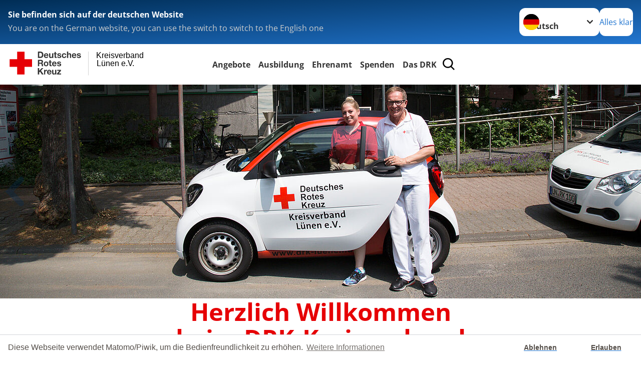

--- FILE ---
content_type: text/html; charset=utf-8
request_url: https://www.drk-luenen.de/
body_size: 15374
content:
<!DOCTYPE html>
<html lang="de">
<head>

<meta charset="utf-8">
<!-- 
	Produced by
	+Pluswerk AG
	https://www.pluswerk.ag/

	This website is powered by TYPO3 - inspiring people to share!
	TYPO3 is a free open source Content Management Framework initially created by Kasper Skaarhoj and licensed under GNU/GPL.
	TYPO3 is copyright 1998-2026 of Kasper Skaarhoj. Extensions are copyright of their respective owners.
	Information and contribution at https://typo3.org/
-->




<meta name="generator" content="TYPO3 CMS">
<meta name="author" content="Deutsches Rotes Kreuz">
<meta name="viewport" content="width=device-width, initial-scale=1">
<meta property="og:image" content="https://www.drk.de/fileadmin/DRK-Logo-Facebook.png">
<meta property="og:site_name" content="DRK e.V.">
<meta property="og:type" content="website">
<meta property="og:locale" content="de_DE">
<meta name="twitter:image" content="https://www.drk.de/fileadmin/DRK-Logo-Twitter.png">
<meta name="twitter:card" content="summary_large_image">
<meta name="twitter:site" content="@roteskreuz_de">
<meta name="copyright" content="Deutsches Rotes Kreuz">
<meta name="rating" content="General">
<meta name="revisit-after" content="1">


<link rel="stylesheet" href="/typo3temp/assets/css/8c6336145ab05da5c21c1f86518a0eec.css?1682581208" media="all">
<link rel="stylesheet" href="/_assets/9d0d9d423edf61855281dad6f8fda023/Css/styles.css?1756118756" media="all">
<link rel="stylesheet" href="/_assets/e2ef477b7510a2835782732fd483c6bc/StyleSheets/stylesheet.min.css?1764743946" media="all">
<link rel="stylesheet" href="/_assets/c6d4d274eb87a12180a04ff4360967d1/Css/VideoShariff.min.css?1729496416" media="all">
<link rel="stylesheet" href="/_assets/6b8f3f198255adfb1651011d1f5fd52a/Stylesheets/cookieconsent.min.css?1740171690" media="all">
<link rel="stylesheet" href="/_assets/d281c2f3e584f3c85e4d8e6c6428b0e3/Css/drkcmsplus.css?1764748553" media="all">
<link rel="stylesheet" href="/_assets/d281c2f3e584f3c85e4d8e6c6428b0e3/Css/Drilldown-Icons.css?1752174637" media="all">
<link rel="stylesheet" href="/_assets/d281c2f3e584f3c85e4d8e6c6428b0e3/Css/drkcmsplus-drk.css?1740172265" media="all">
<link rel="stylesheet" href="/typo3temp/assets/css/fcf3f9bd3f24e5b86ca500ed1be2a968.css?1740172397" media="all">
<link href="/_assets/e2ef477b7510a2835782732fd483c6bc/JavaScriptTinySlider/tiny-slider.css?1764743946" rel="stylesheet" >
<link href="/_assets/e2ef477b7510a2835782732fd483c6bc/JavaScriptTinySlider/tiny-slider-modifications.css?1764743946" rel="stylesheet" >
<link href="/_assets/d281c2f3e584f3c85e4d8e6c6428b0e3/Css/drkcmsplus-flyout.css?1764748553" rel="stylesheet" >
<link href="/_assets/d281c2f3e584f3c85e4d8e6c6428b0e3/Css/drkcmsplus-burger.css?1752174637" rel="stylesheet" >




<script>
	const teaserImage="Teaser"
</script>

<meta property="og:title" content="Startseite"><meta property="og:description" content="Willkommen auf der Website des Deutschen Roten Kreuzes! Erfahren Sie hier alles rund um die Aufgaben des DRK, unsere Projekte und unsere Angebote. Wir freuen uns, wenn Sie unsere Arbeit mit einer Spende unterstützen."><meta property="og:url" content="/index.html"><meta property="twitter:title" content="Startseite"><meta property="twitter:description" content="Willkommen auf der Website des Deutschen Roten Kreuzes! Erfahren Sie hier alles rund um die Aufgaben des DRK, unsere Projekte und unsere Angebote. Wir freuen uns, wenn Sie unsere Arbeit mit einer Spende unterstützen."><title>Startseite - Kreisverband Lünen e.V. </title><!-- test23 -->




<link rel="apple-touch-icon" sizes="180x180" href="/_assets/e2ef477b7510a2835782732fd483c6bc/Icons/Favicon/apple-touch-icon.png?v=68ddf38fd">
<link rel="icon" type="image/png" sizes="32x32" href="/_assets/e2ef477b7510a2835782732fd483c6bc/Icons/Favicon/favicon-32x32.png?v=68ddf38fd">
<link rel="icon" type="image/png" sizes="16x16" href="/_assets/e2ef477b7510a2835782732fd483c6bc/Icons/Favicon/favicon-16x16.png?v=68ddf38fd">
<link rel="manifest" href="/_assets/e2ef477b7510a2835782732fd483c6bc/Icons/Favicon/site.webmanifest?v=68ddf38fd&quot; crossorigin=&quot;use-credentials">
<link rel="mask-icon" href="/_assets/e2ef477b7510a2835782732fd483c6bc/Icons/Favicon/safari-pinned-tab.svg?v=68ddf38fd&quot; color=&quot;#E60005">
<link rel="shortcut icon" href="/_assets/e2ef477b7510a2835782732fd483c6bc/Icons/Favicon/favicon.ico?v=68ddf38fd">
<meta name="msapplication-TileColor" content="#ffffff">
<meta name="msapplication-config" content="/_assets/e2ef477b7510a2835782732fd483c6bc/Icons/Favicon/browserconfig.xml?v=68ddf38fd">
<meta name="theme-color" content="#ffffff">




    <script>

        window.addEventListener("load", function(){
            window.cookieconsent.initialise({
                "palette": {
                    "popup": {
                        "background": "#fff",
                        "text": "#554f4a"
                    },
                    "button": {
                        "background": "#fff"
                    }
                },
                "theme": "edgeless",
                "type": "opt-in",
				"cookie": {
					// This is the name of this cookie - you can ignore this
					name: 'cookieconsent_status',

					// This is the url path that the cookie 'name' belongs to. The cookie can only be read at this location
					path: '/',

					// This is the domain that the cookie 'name' belongs to. The cookie can only be read on this domain.
					//  - Guide to cookie domains - http://erik.io/blog/2014/03/04/definitive-guide-to-cookie-domains/
					domain: 'www.drk-luenen.de',

					// The cookies expire date, specified in days (specify -1 for no expiry)
					expiryDays: 365,
				},
                "content": {
					"message": "Diese Webseite verwendet Matomo/Piwik, um die Bedienfreundlichkeit zu erhöhen.",
					"dismiss": "Ablehnen",
					"allow": "Erlauben",
					"link": "Weitere Informationen",
					"href": "/index.php?id=527"
				},
				"revokeBtn": "<div class='cc-revoke {{classes}}'>Cookie Einstellung</div>",
                onInitialise: function (status) {
                    var type = this.options.type;
                    var didConsent = this.hasConsented();
                    if (type == 'opt-in' && didConsent) {
                        // enable cookies
                        _paq.push(['rememberConsentGiven']);
                        // Dieser Teil kommt aus dem Matomo/Piwik Code
                        (function() {
                          var u="//hostedpiwik.de/";
                         _paq.push(['setTrackerUrl', u+'js/']);
                         _paq.push(['setSiteId', '57']);
                         var d=document, g=d.createElement('script'), s=d.getElementsByTagName('script')[0];
                         g.type='text/javascript'; g.async=true; g.defer=true; g.src=u+'js/'; s.parentNode.insertBefore(g,s);
                       })();
                    }
                    if (type == 'opt-in' && !didConsent) {
                        // disable cookies
                        _paq.push(['forgetConsentGiven']);
                    }
                },
                onStatusChange: function(status, chosenBefore) {
                    var type = this.options.type;
                    var didConsent = this.hasConsented();
                    if (type == 'opt-in' && didConsent) {
                        // enable cookies
                        _paq.push(['rememberConsentGiven']);
                        // Dieser Teil kommt aus dem Matomo/Piwik Code
                        (function() {
                          var u="//hostedpiwik.de/";
                         _paq.push(['setTrackerUrl', u+'js/']);
                         _paq.push(['setSiteId', '57']);
                         var d=document, g=d.createElement('script'), s=d.getElementsByTagName('script')[0];
                         g.type='text/javascript'; g.async=true; g.defer=true; g.src=u+'js/'; s.parentNode.insertBefore(g,s);
                       })();
                    }
                    if (type == 'opt-in' && !didConsent) {
                        // disable cookies
                        _paq.push(['forgetConsentGiven']);
                    }
                }
            })
        });

 </script>
<link rel="canonical" href="/startseite-kv.html"/>
</head>
<body class="main dti-drkcmsplus dti-drk">


<div class="body__wrapper hyphenate pagets__two_columns"><header id="header"><div class="language-suggest bg bg--blue" style="display: none"><div class="language-suggest__content"><div class="language-suggest__text"><p class="language-suggest__message language-suggest__message--current"><strong><span data-suggest-language="en" style="display: none">You are on the English website</span><span data-suggest-language="de" style="display: none">Sie befinden sich auf der deutschen Website</span><span data-suggest-language="fallback" style="display: none">We do not provide this content in your preferred language</span></strong></p><p class="language-suggest__message language-suggest__message--suggest"><span data-suggest-language="en" style="display: none">You are on the German website, you can use the switch to switch to the English one</span><span data-suggest-language="de" style="display: none">Sie befinden sich auf der englischen Website, Sie können mit dem Schalter auf die deutsche Website wechseln</span><span data-suggest-language="fallback" style="display: none">You can use the switch to switch to the another available language if you want</span></p></div><div class="language-suggest__actions"><nav class="language-menu"><img src="/_assets/e2ef477b7510a2835782732fd483c6bc/Icons/Flags/de.svg?a491da9c1549a36b293a6a391739dfda" width="16" height="16" alt="" aria-hidden="true" class="language-menu__flag language-menu__flag--de"><img src="/_assets/e2ef477b7510a2835782732fd483c6bc/Icons/Flags/de.svg?a491da9c1549a36b293a6a391739dfda" width="16" height="16" alt="" aria-hidden="true" class="language-menu__flag language-menu__flag--de"><label class="visually-hidden" for="lang-select-header">Sprache wechseln zu</label><select name="pets" id="lang-select-header" class="language-menu__select bg bg--default"><option class="language-menu__option language-menu__option--active" data-flag="de" value="/index.html">Deutsch</option></select></nav><button class="language-suggest__close button button--secondary"><span data-suggest-language="en" style="display: none">Continue</span><span data-suggest-language="de" style="display: none">Alles klar</span><span data-suggest-language="fallback" style="display: none">Continue</span></button></div></div></div><div class="toolbar__wrap"><div class="toolbar"><a class="toolbar__logo" title="Zur Startseite" href="/startseite-kv.html"><?xml version="1.0" encoding="UTF-8" standalone="no"?><!DOCTYPE svg PUBLIC "-//W3C//DTD SVG 1.1//EN" "http://www.w3.org/Graphics/SVG/1.1/DTD/svg11.dtd"><svg width="100%" height="100%" viewBox="0 0 400 60" version="1.1" xmlns="http://www.w3.org/2000/svg" xmlns:xlink="http://www.w3.org/1999/xlink" xml:space="preserve" xmlns:serif="http://www.serif.com/" style="fill-rule:evenodd;clip-rule:evenodd;stroke-linecap:round;stroke-linejoin:round;stroke-miterlimit:1.5;"><g id="Beschriftung" transform="matrix(1,0,0,1,46.165,0)"><g id="line3" transform="matrix(0.936334,0,0,1,-64.3047,39.6912)"><g transform="matrix(1.068,0,0,1,-13.7389,0)"><text id="f" x="202.057px" y="15.25px" style="font-family:'ArialMT', 'Arial', sans-serif;font-size:20px;"></text></g></g><g id="line2" transform="matrix(0.934693,0,0,1,-63.6098,20.1375)"><g transform="matrix(1.06987,0,0,1,-14.1177,0)"><text id="f1" serif:id="f" x="202.057px" y="15.25px" style="font-family:'ArialMT', 'Arial', sans-serif;font-size:20px;">Lünen e.V.</text></g></g><g id="line1" transform="matrix(0.936801,0,0,1,-64.1996,0.204079)"><g transform="matrix(1.06746,0,0,1,-13.6312,0)"><text id="f2" serif:id="f" x="202.057px" y="15.25px" style="font-family:'ArialMT', 'Arial', sans-serif;font-size:20px;">Kreisverband</text></g></g></g><g transform="matrix(0.0894207,0,0,1.13566,134.16,-3.04006)"><g id="Linie"><rect x="201.423" y="2.583" width="0.97" height="49.778" style="fill:rgb(235,235,235);stroke:black;stroke-width:1.24px;"/></g></g><g id="DRK"><g transform="matrix(1,0,0,1,-40.02446,0.135392)"><g id="DRK-Logo-Text" serif:id="DRK Logo Text"><path d="M68.75,0.01L75.29,0.01C79.2,0.01 82.12,2.47 82.12,7.45C82.12,11.82 79.89,15.06 75.29,15.06L68.78,15.06L68.78,0.01M72.08,12.31L75.03,12.31C76.94,12.31 78.79,11.12 78.79,7.8C78.79,4.76 77.75,2.82 74.45,2.82L72.08,2.82L72.08,12.31ZM86.41,10.37C86.5,12.28 87.42,13.15 89.1,13.15C90.32,13.15 91.28,12.43 91.48,11.73L94.12,11.73C93.28,14.31 91.49,15.41 89.02,15.41C85.58,15.41 83.43,13.04 83.43,9.68C83.43,6.32 85.69,3.92 89.02,3.92C92.73,3.92 94.55,7.05 94.32,10.4L86.42,10.37M91.31,8.46C91.05,6.93 90.38,6.15 88.94,6.15C87.03,6.15 86.48,7.62 86.45,8.46L91.31,8.46ZM106.31,15.12L103.47,15.12L103.47,13.59L103.41,13.59C102.69,14.74 101.44,15.44 100.08,15.44C96.9,15.44 96.08,13.62 96.08,10.95L96.08,4.18L99.09,4.18L99.09,10.35C99.09,12.17 99.61,13.04 101,13.04C102.62,13.04 103.32,12.14 103.32,9.91L103.32,4.18L106.33,4.18L106.3,15.12M112.52,4.18L114.72,4.18L114.72,6.18L112.52,6.18L112.52,11.62C112.52,12.63 112.78,12.9 113.79,12.9C114.11,12.9 114.4,12.87 114.72,12.81L114.72,15.16C114.2,15.25 113.56,15.27 112.92,15.27C111.07,15.27 109.48,14.84 109.48,12.67L109.48,6.2L107.68,6.2L107.68,4.17L109.53,4.17L109.53,0.91L112.54,0.91L112.51,4.18M118.65,11.56C118.68,12.86 119.78,13.41 120.96,13.41C121.83,13.41 122.93,13.06 122.93,12.02C122.93,11.12 121.69,10.8 119.54,10.34C117.8,9.96 116.07,9.36 116.07,7.42C116.07,4.64 118.47,3.92 120.81,3.92C123.15,3.92 125.38,4.73 125.62,7.39L122.75,7.39C122.67,6.23 121.77,5.91 120.69,5.91C120.02,5.91 119.01,6.03 119.01,6.92C119.01,7.99 120.69,8.14 122.4,8.54C124.19,8.94 125.87,9.58 125.87,11.61C125.87,14.48 123.38,15.4 120.89,15.4C118.4,15.4 115.88,14.44 115.77,11.55L118.63,11.55M134.93,7.99C134.73,6.77 133.95,6.11 132.7,6.11C130.79,6.11 130.15,8.05 130.15,9.67C130.15,11.29 130.76,13.11 132.64,13.11C134.03,13.11 134.84,12.21 135.02,10.88L137.92,10.88C137.54,13.78 135.54,15.37 132.65,15.37C129.35,15.37 127.12,13.05 127.12,9.78C127.12,6.51 129.15,3.88 132.71,3.88C135.29,3.88 137.66,5.24 137.83,8.02L134.94,7.99M139.63,-0L142.64,-0L142.64,5.68L142.7,5.68C143.46,4.47 144.76,3.83 145.89,3.83C149.08,3.83 149.88,5.65 149.88,8.32L149.88,15.06L146.87,15.06L146.87,8.9C146.87,7.08 146.35,6.21 144.96,6.21C143.34,6.21 142.64,7.11 142.64,9.34L142.64,15.07L139.63,15.07L139.63,0.01M154.51,10.37C154.6,12.28 155.52,13.15 157.2,13.15C158.42,13.15 159.37,12.43 159.57,11.73L162.2,11.73C161.36,14.31 159.57,15.41 157.08,15.41C153.64,15.41 151.49,13.04 151.49,9.68C151.49,6.32 153.75,3.92 157.08,3.92C160.79,3.92 162.61,7.05 162.38,10.4L154.51,10.37M159.37,8.46C159.08,6.93 158.45,6.15 157,6.15C155.09,6.15 154.54,7.62 154.51,8.46L159.37,8.46ZM166.46,11.56C166.49,12.86 167.59,13.41 168.75,13.41C169.62,13.41 170.72,13.06 170.72,12.02C170.72,11.12 169.48,10.8 167.33,10.34C165.59,9.96 163.86,9.36 163.86,7.42C163.86,4.64 166.26,3.92 168.61,3.92C170.96,3.92 173.18,4.73 173.42,7.39L170.55,7.39C170.46,6.23 169.57,5.91 168.49,5.91C167.83,5.91 166.81,6.03 166.81,6.92C166.81,7.99 168.49,8.14 170.2,8.54C171.94,8.94 173.67,9.58 173.67,11.61C173.67,14.48 171.18,15.4 168.69,15.4C166.2,15.4 163.68,14.44 163.57,11.55L166.46,11.55M68.79,19.77L76.92,19.77C79.61,19.77 81.32,21.65 81.32,23.94C81.32,25.73 80.6,27.04 78.95,27.73L78.95,27.79C80.57,28.22 81.03,29.79 81.15,31.32C81.21,32.28 81.18,34.04 81.79,34.88L78.46,34.88C78.06,33.92 78.11,32.48 77.94,31.26C77.71,29.67 77.1,28.97 75.42,28.97L72.09,28.97L72.09,34.85L68.76,34.85L68.79,19.77M72.09,26.6L75.7,26.6C77.18,26.6 77.99,25.96 77.99,24.46C77.99,22.96 77.18,22.38 75.7,22.38L72.09,22.38L72.09,26.6ZM88.76,23.65C92.2,23.65 94.4,25.94 94.4,29.41C94.4,32.88 92.17,35.14 88.76,35.14C85.35,35.14 83.12,32.85 83.12,29.41C83.09,25.94 85.35,23.65 88.76,23.65M88.76,32.91C90.82,32.91 91.42,31.11 91.42,29.44C91.42,27.64 90.81,25.94 88.76,25.94C86.71,25.94 86.12,27.73 86.12,29.44C86.12,31.15 86.7,32.91 88.76,32.91M100.11,23.91L102.31,23.91L102.31,25.91L100.11,25.91L100.11,31.35C100.11,32.36 100.37,32.62 101.38,32.62C101.7,32.62 101.99,32.59 102.31,32.54L102.31,34.89C101.79,34.97 101.15,35 100.52,35C98.66,35 97.07,34.57 97.07,32.4L97.07,25.94L95.22,25.94L95.22,23.94L97.07,23.94L97.07,20.67L100.08,20.67L100.08,23.91M106.28,30.16C106.37,32.07 107.29,32.94 108.97,32.94C110.19,32.94 111.14,32.19 111.35,31.52L113.98,31.52C113.14,34.1 111.35,35.2 108.86,35.2C105.41,35.2 103.27,32.83 103.27,29.47C103.27,26.11 105.53,23.71 108.86,23.71C112.56,23.71 114.39,26.84 114.16,30.2L106.28,30.17M111.17,28.26C110.88,26.72 110.24,25.94 108.8,25.94C106.89,25.94 106.34,27.42 106.31,28.26L111.17,28.26ZM118.26,31.33C118.29,32.63 119.39,33.18 120.57,33.18C121.44,33.18 122.54,32.84 122.54,31.79C122.54,30.89 121.29,30.57 119.15,30.11C117.41,29.73 115.68,29.13 115.68,27.19C115.68,24.41 118.08,23.69 120.43,23.69C122.78,23.69 125,24.5 125.23,27.16L122.42,27.16C122.34,26 121.47,25.68 120.37,25.68C119.71,25.68 118.69,25.8 118.69,26.69C118.69,27.76 120.37,27.9 122.08,28.31C123.87,28.71 125.55,29.35 125.55,31.38C125.55,34.25 123.06,35.17 120.57,35.17C118.08,35.17 115.56,34.21 115.45,31.32L118.26,31.32M68.73,39.57L72.06,39.57L72.06,45.85L77.96,39.57L82.1,39.57L76.22,45.5L82.68,54.65L78.51,54.65L73.97,47.87L72.06,49.81L72.06,54.64L68.73,54.64L68.73,39.56L68.73,39.57ZM83.7,43.72L86.54,43.72L86.54,45.75L86.57,45.75C87.12,44.39 88.6,43.43 90.05,43.43C90.25,43.43 90.51,43.46 90.72,43.55L90.72,46.33C90.37,46.26 90.01,46.22 89.65,46.21C87.45,46.21 86.7,47.8 86.7,49.71L86.7,54.63L83.69,54.63L83.72,43.72M94.02,49.94C94.11,51.85 95.03,52.69 96.71,52.69C97.9,52.69 98.88,51.94 99.08,51.27L101.72,51.27C100.88,53.85 99.08,54.95 96.6,54.95C93.16,54.95 91.01,52.58 91.01,49.22C91.01,45.86 93.27,43.46 96.6,43.46C100.31,43.46 102.13,46.59 101.9,49.94L94.02,49.94M98.88,48.03C98.59,46.49 97.95,45.71 96.51,45.71C94.6,45.71 94.05,47.19 94.02,48.02L98.88,48.02L98.88,48.03ZM113.7,54.67L110.86,54.67L110.86,53.16L110.8,53.16C110.09,54.31 108.83,55.01 107.47,55.01C104.29,55.01 103.48,53.19 103.48,50.52L103.48,43.8L106.49,43.8L106.49,49.97C106.49,51.79 107.01,52.66 108.4,52.66C110.02,52.66 110.72,51.77 110.72,49.54L110.72,43.81L113.73,43.81L113.7,54.66M115.38,52.4L121.03,46L115.82,46L115.82,43.71L125,43.71L125,46L119.36,52.4L125.41,52.4L125.41,54.66L115.39,54.66L115.39,52.4L115.38,52.4Z" style="fill:rgb(51,51,51);fill-rule:nonzero;"/></g></g><g transform="matrix(1,0,0,1,-40.02446,0.135392)"><g id="Rotkreuz-Logo" serif:id="Rotkreuz Logo"><path d="M36.39,0.1L36.39,18.3L54.57,18.3L54.57,36.54L36.39,36.54L36.39,54.75L18.18,54.75L18.18,36.54L0,36.54L0,18.3L18.18,18.3L18.18,0.1L36.39,0.1Z" style="fill:rgb(230,0,5);fill-rule:nonzero;"/></g></g></g></svg></a><div class="toolbar__navigation"><nav id="main-menu-flyout" class="main-menu-flyout" aria-label="Hauptmenü"  aria-hidden="true"><ul class="flyout-navi nav-list level-1" id="siteNavi"><li class="nav-item level-1-item parent"><button id="parent-1"
									class="nav-item-button"
									aria-expanded="false"
									aria-controls="subnavi-1">
						Angebote
					</button><div class="sub-navi-wrapper"
							 inert
							 aria-hidden="true"
							 id="subnavi-1"
							 aria-labelledby="parent-1"><ul class="nav-list sub-navi level-2"><li class="nav-item parent"><span>Gesundheit &amp; Pflege</span><ul class="nav-list sub-navi level-3-or-deeper"><li class="nav-item" ><a class="nav-link" href="/angebote/gesundheit-pflege/ambulante-pflege.html" target="_self" title="Ambulante Pflege"><span>Ambulante Pflege</span></a></li><li class="nav-item" ><a class="nav-link" href="/angebote/gesundheit-pflege/pflegeberatung.html" target="_self" title="Pflegeberatung"><span>Pflegeberatung</span></a></li><li class="nav-item" ><a class="nav-link" href="/angebote/gesundheit-pflege/ausbildung-in-der-altenhilfe.html" target="_self" title="Ausbildung in der Altenpflege"><span>Ausbildung in der Altenpflege</span></a></li><li class="nav-item" ><a class="nav-link" href="/angebote/gesundheit-pflege/hausnotruf.html" target="_self" title="Hausnotruf"><span>Hausnotruf</span></a></li><li class="nav-item" ><a class="nav-link" href="/angebote/gesundheit-pflege/menueservice-neu.html" target="_self" title="Menüservice neu"><span>Menüservice neu</span></a></li><li class="nav-item" ><a class="nav-link" href="/angebote/gesundheit-pflege/hauswirtschaftliche-hilfen.html" target="_self" title="Hauswirtschaftliche Hilfen"><span>Hauswirtschaftliche Hilfen</span></a></li><li class="nav-item" ><a class="nav-link" href="/angebote/gesundheit-pflege/besuchsdienst.html" target="_self" title="Besuchsdienst"><span>Besuchsdienst</span></a></li><li class="nav-item" ><a class="nav-link" href="/angebote/gesundheit-pflege/entlastende-hilfen-fuer-pflegende.html" target="_self" title="Entlastende Hilfen für Pflegende"><span>Entlastende Hilfen für Pflegende</span></a></li></ul></li><li class="nav-item parent"><span>Wohnen &amp; Leben im Alter</span><ul class="nav-list sub-navi level-3-or-deeper"><li class="nav-item" ><a class="nav-link" href="/angebote/wohnen-leben-im-alter/wohnen-mit-service.html" target="_self" title="Wohnen mit Service"><span>Wohnen mit Service</span></a></li><li class="nav-item" ><a class="nav-link" href="/angebote/wohnen-leben-im-alter/tagespflege-in-der-geist-1.html" target="_self" title="Tagespflege &quot;In der Geist&quot;"><span>Tagespflege &quot;In der Geist&quot;</span></a></li><li class="nav-item" ><a class="nav-link" href="/angebote/wohnen-leben-im-alter/wohngemeinschaft-glueck-auf.html" target="_self" title="Wohngemeinschaft &quot;Glück auf&quot;"><span>Wohngemeinschaft &quot;Glück auf&quot;</span></a></li></ul></li><li class="nav-item parent"><span>Sanitätsdienst &amp; Blutspende</span><ul class="nav-list sub-navi level-3-or-deeper"><li class="nav-item" ><a class="nav-link" href="/angebote/sanitaetsdienst-blutspende/sanitaetswachdienst-bei-veranstaltungen-kopie-1.html" target="_self" title="Sanitätswachdienst bei Veranstaltungen"><span>Sanitätswachdienst bei Veranstaltungen</span></a></li><li class="nav-item" ><a class="nav-link" href="/angebote/sanitaetsdienst-blutspende/betrieblicher-sanitaetsdienst.html" target="_self" title="Betrieblicher Sanitätsdienst"><span>Betrieblicher Sanitätsdienst</span></a></li><li class="nav-item" ><a class="nav-link" href="/angebote/sanitaetsdienst-blutspende/blutspende.html" target="_self" title="Blutspende"><span>Blutspende</span></a></li></ul></li><li class="nav-item parent"><span>Kinder, Jugend und Familie</span><ul class="nav-list sub-navi level-3-or-deeper"><li class="nav-item" ><a class="nav-link" href="/angebote/kinder-jugend-und-familie/drk-kindertageseinrichtungen.html" target="_self" title="DRK-Kindertageseinrichtungen"><span>DRK-Kindertageseinrichtungen</span></a></li><li class="nav-item" ><a class="nav-link" href="/angebote/kinder-jugend-und-familie/offener-ganztag.html" target="_self" title="Offener Ganztag"><span>Offener Ganztag</span></a></li><li class="nav-item" ><a class="nav-link" href="/angebote/kinder-jugend-und-familie/ogs-am-lueserbach-horstmar.html" target="_self" title="OGS &quot;Am Lüserbach&quot; Horstmar"><span>OGS &quot;Am Lüserbach&quot; Horstmar</span></a></li><li class="nav-item" ><a class="nav-link" href="/angebote/kinder-jugend-und-familie/ogs-am-lueserbach-niederaden.html" target="_self" title="OGS &quot;Am Lüserbach&quot; Niederaden"><span>OGS &quot;Am Lüserbach&quot; Niederaden</span></a></li></ul></li><li class="nav-item parent"><span>Rettungsdienst</span><ul class="nav-list sub-navi level-3-or-deeper"><li class="nav-item" ><a class="nav-link" href="/angebote/rettungsdienst/rettungsdienst.html" target="_self" title="Rettungsdienst"><span>Rettungsdienst</span></a></li><li class="nav-item" ><a class="nav-link" href="/angebote/rettungsdienst/fahrzeugausstattung.html" target="_self" title="Fahrzeugausstattung"><span>Fahrzeugausstattung</span></a></li></ul></li><li class="nav-item parent"><span>Mehrgenerationenhaus</span><ul class="nav-list sub-navi level-3-or-deeper"><li class="nav-item" ><a class="nav-link" href="/angebote/mehrgenerationenhaus/mehrgenerationenhaus.html" target="_self" title="Mehrgenerationenhaus"><span>Mehrgenerationenhaus</span></a></li><li class="nav-item" ><a class="nav-link" href="/angebote/mehrgenerationenhaus/mittagstisch.html" target="_self" title="Mittagstisch"><span>Mittagstisch</span></a></li></ul></li><li class="nav-item parent"><span>Gemeinwesenarbeit</span><ul class="nav-list sub-navi level-3-or-deeper"><li class="nav-item" ><a class="nav-link" href="/angebote/sonstiger-service-und-engagement/quartiersmanagement.html" target="_self" title="Gemeinwesenarbeit Geistviertel"><span>Gemeinwesenarbeit Geistviertel</span></a></li><li class="nav-item" ><a class="nav-link" href="/angebote/sonstiger-service-und-engagement/stammtisch-die-geister-im-ortsteil.html" target="_self" title="Stammtisch &quot;Die Geister im Ortsteil&quot;"><span>Stammtisch &quot;Die Geister im Ortsteil&quot;</span></a></li><li class="nav-item" ><a class="nav-link" href="/angebote/sonstiger-service-und-engagement/standard-titel.html" target="_self" title="Projekt Moltkestraße"><span>Projekt Moltkestraße</span></a></li><li class="nav-item" ><a class="nav-link" href="/angebote/sonstiger-service-und-engagement/weitere-projekte.html" target="_self" title="Weitere Projekte"><span>Weitere Projekte</span></a></li></ul></li><li class="nav-item parent"><span>Flüchtlingshilfe</span><ul class="nav-list sub-navi level-3-or-deeper"><li class="nav-item" ><a class="nav-link" href="/angebote/fluechtlingshilfe/sozialbetreuung.html" target="_self" title="Sozialbetreuung"><span>Sozialbetreuung</span></a></li></ul></li><li class="nav-item parent"><span>Existenzsichernde Hilfe</span><ul class="nav-list sub-navi level-3-or-deeper"><li class="nav-item" ><a class="nav-link" href="/angebote/existenzsichernde-hilfe/kleiderladen-lieblingsstuecke.html" target="_self" title="Kleiderladen Lieblingsstücke"><span>Kleiderladen Lieblingsstücke</span></a></li></ul></li><li class="nav-item parent"><span>Selbsthilfegruppen</span><ul class="nav-list sub-navi level-3-or-deeper"><li class="nav-item" ><a class="nav-link" href="/angebote/selbsthilfegruppen/gespraechskreis-pflegende-angehoerige.html" target="_self" title="Gesprächskreis Pflegende Angehörige"><span>Gesprächskreis Pflegende Angehörige</span></a></li></ul></li><li class="nav-item parent"><span>Sonstiger Service und Engagement</span><ul class="nav-list sub-navi level-3-or-deeper"><li class="nav-item" ><a class="nav-link" href="/angebote/sonstiger-service-und-engagement/bundesfreiwilligendienst.html" target="_self" title="Bundesfreiwilligendienst"><span>Bundesfreiwilligendienst</span></a></li><li class="nav-item" ><a class="nav-link" href="/angebote/sonstiger-service-und-engagement/freiwilliges-soziales-jahr.html" target="_self" title="Freiwilliges Soziales Jahr"><span>Freiwilliges Soziales Jahr</span></a></li><li class="nav-item" ><a class="nav-link" href="/angebote/sonstiger-service-und-engagement/retter-werden.html" target="_self" title="Retter werden"><span>Retter werden</span></a></li><li class="nav-item" ><a class="nav-link" href="/angebote/sonstiger-service-und-engagement/ehrenamt.html" target="_self" title="Ehrenamt"><span>Ehrenamt</span></a></li><li class="nav-item" ><a class="nav-link" href="/spenden.html" target="_self" title="Spenden"><span>Spenden</span></a></li><li class="nav-item" ><a class="nav-link" href="/angebote/sonstiger-service-und-engagement/suchdienst.html" target="_self" title="Suchdienst"><span>Suchdienst</span></a></li></ul></li></ul></div><div class="open-parent-overlay"></div></li><li class="nav-item level-1-item parent"><button id="parent-2"
									class="nav-item-button"
									aria-expanded="false"
									aria-controls="subnavi-2">
						Ausbildung
					</button><div class="sub-navi-wrapper"
							 inert
							 aria-hidden="true"
							 id="subnavi-2"
							 aria-labelledby="parent-2"><ul class="nav-list sub-navi level-2"><li class="nav-item parent"><span>Erste Hilfe</span><ul class="nav-list sub-navi level-3-or-deeper"><li class="nav-item" ><a class="nav-link" href="/kurse/erste-hilfe/rotkreuzkurs-erste-hilfe.html" target="_self" title="Rotkreuzkurs Erste Hilfe"><span>Rotkreuzkurs Erste Hilfe</span></a></li><li class="nav-item" ><a class="nav-link" href="/kurse/erste-hilfe/rotkreuzkurs-eh-am-kind.html" target="_self" title="Rotkreuzkurs EH am Kind"><span>Rotkreuzkurs EH am Kind</span></a></li><li class="nav-item" ><a class="nav-link" href="/kurse/erste-hilfe/rotkreuzkurs-fit-in-eh.html" target="_self" title="Rotkreuzkurs Fit in EH"><span>Rotkreuzkurs Fit in EH</span></a></li></ul></li><li class="nav-item parent"><span>Erste Hilfe im Betrieb</span><ul class="nav-list sub-navi level-3-or-deeper"><li class="nav-item" ><a class="nav-link" href="/kurse/erste-hilfe-im-betrieb/rotkreuzkurs-erste-hilfe-fuer-betriebe-bg.html" target="_self" title="Rotkreuzkurs Erste Hilfe für Betriebe (BG)"><span>Rotkreuzkurs Erste Hilfe für Betriebe (BG)</span></a></li><li class="nav-item" ><a class="nav-link" href="/kurse/erste-hilfe-im-betrieb/rotkreuzkurs-eh-fortbildung-bg.html" target="_self" title="Rotkreuzkurs EH Fortbildung (BG)"><span>Rotkreuzkurs EH Fortbildung (BG)</span></a></li><li class="nav-item" ><a class="nav-link" href="/kurse/erste-hilfe-im-betrieb/rotkreuzkurs-eh-bildungs-und-betre-bg.html" target="_self" title="Rotkreuzkurs EH Bildungs- und Betr.E. (BG)"><span>Rotkreuzkurs EH Bildungs- und Betr.E. (BG)</span></a></li><li class="nav-item" ><a class="nav-link" href="/kurse/erste-hilfe-im-betrieb/rotkreuzkurs-eh-fuer-personal-im-gesundheitswesen.html" target="_self" title="Rotkreuzkurs EH für Personal im Gesundheitswesen"><span>Rotkreuzkurs EH für Personal im Gesundheitswesen</span></a></li></ul></li></ul></div><div class="open-parent-overlay"></div></li><li class="nav-item level-1-item parent"><button id="parent-3"
									class="nav-item-button"
									aria-expanded="false"
									aria-controls="subnavi-3">
						Ehrenamt
					</button><div class="sub-navi-wrapper"
							 inert
							 aria-hidden="true"
							 id="subnavi-3"
							 aria-labelledby="parent-3"><ul class="nav-list sub-navi level-2"><li class="nav-item parent"><span>DRK-Gemeinschaft</span><ul class="nav-list sub-navi level-3-or-deeper"><li class="nav-item" ><a class="nav-link" href="/angebote/sonstiger-service-und-engagement/ehrenamt.html" target="_self" title="Ehrenamt"><span>Ehrenamt</span></a></li><li class="nav-item" ><a class="nav-link" href="/ehrenamt/drk-gemeinschaft/aktiven-anmeldung.html" target="_self" title="Aktiven Anmeldung"><span>Aktiven Anmeldung</span></a></li><li class="nav-item" ><a class="nav-link" href="/ehrenamt/drk-gemeinschaft/blutspende.html" target="_self" title="Blutspende"><span>Blutspende</span></a></li><li class="nav-item" ><a class="nav-link" href="/ehrenamt/drk-gemeinschaft/einsatzeinheit.html" target="_self" title="Einsatzeinheit"><span>Einsatzeinheit</span></a></li><li class="nav-item" ><a class="nav-link" href="/ehrenamt/drk-gemeinschaft/sanitaetswachdienst-bei-veranstaltungen.html" target="_self" title="Sanitätswachdienst bei Veranstaltungen"><span>Sanitätswachdienst bei Veranstaltungen</span></a></li></ul></li><li class="nav-item" ><a class="nav-link" href="/ehrenamt/jrk-gemeinschaft.html" target="_self" title="JRK-Gemeinschaft"><span>JRK-Gemeinschaft</span></a></li></ul></div><div class="open-parent-overlay"></div></li><li class="nav-item level-1-item parent"><button id="parent-4"
									class="nav-item-button"
									aria-expanded="false"
									aria-controls="subnavi-4">
						Spenden
					</button><div class="sub-navi-wrapper"
							 inert
							 aria-hidden="true"
							 id="subnavi-4"
							 aria-labelledby="parent-4"><ul class="nav-list sub-navi level-2"><li class="nav-item parent"><span>Geld spenden</span><ul class="nav-list sub-navi level-3-or-deeper"><li class="nav-item" ><a class="nav-link" href="/spenden/geld-spenden/spenden.html" target="_self" title="Spenden"><span>Spenden</span></a></li></ul></li><li class="nav-item parent"><span>Förderer werden</span><ul class="nav-list sub-navi level-3-or-deeper"><li class="nav-item" ><a class="nav-link" href="/spenden/foerderer-werden/mitglied-werden.html" target="_self" title="Mitglied werden"><span>Mitglied werden</span></a></li></ul></li><li class="nav-item parent"><span>Aktives Mitglied werden</span><ul class="nav-list sub-navi level-3-or-deeper"><li class="nav-item" ><a class="nav-link" href="/spenden/aktiven-anmeldung.html" target="_self" title="Aktiven Anmeldung"><span>Aktiven Anmeldung</span></a></li></ul></li></ul></div><div class="open-parent-overlay"></div></li><li class="nav-item level-1-item parent"><button id="parent-5"
									class="nav-item-button"
									aria-expanded="false"
									aria-controls="subnavi-5">
						Das DRK
					</button><div class="sub-navi-wrapper"
							 inert
							 aria-hidden="true"
							 id="subnavi-5"
							 aria-labelledby="parent-5"><ul class="nav-list sub-navi level-2"><li class="nav-item parent"><span>Wer wir sind</span><ul class="nav-list sub-navi level-3-or-deeper"><li class="nav-item" ><a class="nav-link" href="/das-drk/wer-wir-sind/praesidium.html" target="_self" title="Präsidium"><span>Präsidium</span></a></li><li class="nav-item" ><a class="nav-link" href="/das-drk/wer-wir-sind/vorstand.html" target="_self" title="Vorstand"><span>Vorstand</span></a></li><li class="nav-item" ><a class="nav-link" href="/das-drk/wer-wir-sind/transparenz.html" target="_self" title="Transparenz"><span>Transparenz</span></a></li><li class="nav-item" ><a class="nav-link" href="/das-drk/wer-wir-sind/satzung.html" target="_self" title="Satzung"><span>Satzung</span></a></li></ul></li><li class="nav-item parent"><span>Selbstverständnis</span><ul class="nav-list sub-navi level-3-or-deeper"><li class="nav-item" ><a class="nav-link" href="/das-drk/selbstverstaendnis/grundsaetze.html" target="_self" title="Die Grundsätze des Roten Kreuzes und Roten Halbmondes"><span>Grundsätze</span></a></li><li class="nav-item" ><a class="nav-link" href="/das-drk/selbstverstaendnis/leitbild.html" target="_self" title="Leitbild"><span>Leitbild</span></a></li><li class="nav-item" ><a class="nav-link" href="/das-drk/selbstverstaendnis/auftrag.html" target="_self" title="Auftrag des DRK"><span>Auftrag</span></a></li><li class="nav-item" ><a class="nav-link" href="/das-drk/selbstverstaendnis/geschichte.html" target="_self" title="Geschichte"><span>Geschichte</span></a></li><li class="nav-item" ><a class="nav-link" href="/das-drk/selbstverstaendnis/standard-titel.html" target="_self" title="Das DRK-Gesetz"><span>Das DRK-Gesetz</span></a></li></ul></li><li class="nav-item parent"><span>Stellenbörse</span><ul class="nav-list sub-navi level-3-or-deeper"><li class="nav-item" ><a class="nav-link" href="/das-drk/stellenboerse/stellenboerse.html" target="_self" title="Stellenbörse"><span>Stellenbörse</span></a></li></ul></li><li class="nav-item parent"><span>Kontakt</span><ul class="nav-list sub-navi level-3-or-deeper"><li class="nav-item" ><a class="nav-link" href="/das-drk/kontakt/kontaktformular.html" target="_self" title="Kontaktformular"><span>Kontaktformular</span></a></li></ul></li><li class="nav-item parent"><span>Adressen</span><ul class="nav-list sub-navi level-3-or-deeper"><li class="nav-item" ><a class="nav-link" href="/das-drk/adressen/rotes-kreuz-international.html" target="_self" title="Rotes Kreuz international"><span>Rotes Kreuz international</span></a></li><li class="nav-item" ><a class="nav-link" href="/das-drk/adressen/generalsekretariat.html" target="_self" title="DRK-Generalsekretariat"><span>Generalsekretariat</span></a></li><li class="nav-item" ><a class="nav-link" href="/das-drk/adressen/landesverbaende.html" target="_self" title="Landesverbände"><span>Landesverbände</span></a></li><li class="nav-item" ><a class="nav-link" href="/das-drk/adressen/schwesternschaften.html" target="_self" title="Schwesternschaften"><span>Schwesternschaften</span></a></li></ul></li><li class="nav-item parent"><span>Presse &amp; Service</span><ul class="nav-list sub-navi level-3-or-deeper"><li class="nav-item" ><a class="nav-link" href="/das-drk/presse-service/pressemeldungen.html" target="_self" title="Pressemeldungen"><span>Pressemeldungen</span></a></li><li class="nav-item" ><a class="nav-link" href="/das-drk/presse-service/flyer-infobrief.html" target="_self" title="Flyer &amp; Infobrief"><span>Flyer &amp; Infobrief</span></a></li></ul></li></ul></div><div class="open-parent-overlay"></div></li></ul></nav><button class="toolbar__search-button" style="display: none" title="Öffne Suche und Quick Links"><?xml version="1.0" encoding="UTF-8" standalone="no"?><!DOCTYPE svg PUBLIC "-//W3C//DTD SVG 1.1//EN" "http://www.w3.org/Graphics/SVG/1.1/DTD/svg11.dtd"><svg width="100%" height="100%" viewBox="0 0 50 50" version="1.1" xmlns="http://www.w3.org/2000/svg" xmlns:xlink="http://www.w3.org/1999/xlink" xml:space="preserve" xmlns:serif="http://www.serif.com/" style="fill-rule:evenodd;clip-rule:evenodd;stroke-linejoin:round;stroke-miterlimit:2;"><g transform="matrix(1.77966,1.78561,-0.708286,0.705925,15.3624,-28.8202)"><rect x="23.063" y="24.359" width="7.693" height="4.408" style="fill:white;"/></g><g transform="matrix(0.740022,0,0,0.745117,5.66748,5.35482)"><path d="M50,46.35L37.45,34.23C40.853,30.527 42.748,25.679 42.76,20.65C42.76,9.26 33.17,0 21.38,0C9.59,0 0,9.26 0,20.65C0,32.04 9.59,41.29 21.38,41.29C25.672,41.301 29.872,40.041 33.45,37.67L46.22,50L50,46.35ZM5.35,20.65C5.35,12.11 12.54,5.16 21.35,5.16C30.16,5.16 37.35,12.16 37.35,20.65C37.35,29.14 30.16,36.13 21.35,36.13C12.54,36.13 5.35,29.19 5.35,20.65Z" style="fill:white;fill-rule:nonzero;"/></g><path d="M50,46.35L37.45,34.23C40.853,30.527 42.748,25.679 42.76,20.65C42.76,9.26 33.17,0 21.38,0C9.59,0 0,9.26 0,20.65C0,32.04 9.59,41.29 21.38,41.29C25.672,41.301 29.872,40.041 33.45,37.67L46.22,50L50,46.35ZM5.35,20.65C5.35,12.11 12.54,5.16 21.35,5.16C30.16,5.16 37.35,12.16 37.35,20.65C37.35,29.14 30.16,36.13 21.35,36.13C12.54,36.13 5.35,29.19 5.35,20.65Z" style="fill-rule:nonzero;"/></svg></button></div><button class="toolbar__nav-search-button" title="Öffne Hauptmenü und Suche" data-title-close="Schließe Hauptmenü und Suche"><svg width="10" height="10" aria-hidden="true"><use href="/_assets/e2ef477b7510a2835782732fd483c6bc/Icons/Sprites/essential-sprite.svg?5a6512e3afb37ee7cc7d2bd22d55a5c3#search"></use></svg><span></span></button></div></div><div class="main-menu__wrap" style="display: none"><div class="global-search" style="display: none"><form class="global-search__form" action="/suche.html" method="get" accept-charset="utf-8" novalidate=""><fieldset class="global-search__fieldset"><label for="global-search-input" class="visually-hidden">Suche</label><input type="search" id="global-search-input" class="global-search__input tx-solr-q js-solr-q form-control"
							 placeholder="durchsuchen"
							 name="tx_kesearch_pi1[sword]" minlength="3" autocomplete="off" required><button class="global-search__submit" title="Alle Inhalte durchsuchen" type="submit"><svg width="10" height="10" aria-hidden="true"><use href="/_assets/e2ef477b7510a2835782732fd483c6bc/Icons/Sprites/essential-sprite.svg?5a6512e3afb37ee7cc7d2bd22d55a5c3#search"></use></svg></button><button class="global-search__close" title="Suche und Quick Links schließen"></button></fieldset></form><nav class="quicklinks" style="display: none"><div class="quicklinks__title">
					Quick Links
				</div><ul class="quicklinks__list"><li class="quicklinks__item"><a href="/das-drk/kontakt/kontaktformular.html" class="quicklinks__link">Kontakt</a></li><li class="quicklinks__item"><a href="/das-drk/adressen.html" class="quicklinks__link">Adressen</a></li><li class="quicklinks__item"><a href="/footer-menue-deutsch/service/sitemap.html" class="quicklinks__link">Sitemap</a></li></ul></nav></div><button type="button" id="siteNaviToggle" class="site-navi-toggle button" aria-haspopup="true" aria-expanded="false" aria-controls="siteNavi"><span class="label label-initial">Menü</span><span class="label label-close">Schließen</span></button><nav id="main-menu-burger" class="main-menu-burger" aria-label="Hauptmenü"  aria-hidden="true"><ul class="flyout-navi nav-list level-1" id="siteNavi"><li class="nav-item level-1-item parent"><button id="parent-1"
									class="nav-item-button"
									aria-expanded="false"
									aria-controls="subnavi-1">
						Angebote
					</button><ul class="nav-list sub-navi level-2"
							aria-hidden="true"
							id="subnavi-1"
							aria-labelledby="parent-1"><li class="nav-item parent"><button id="parent-1"
									class="nav-item-button"
									aria-expanded="false"
									aria-controls="subnavi-1">
						Gesundheit &amp; Pflege
					</button><ul class="nav-list sub-navi level-3-or-deeper"
							aria-hidden="true"
							id="subnavi-1"
							aria-labelledby="parent-1"><li class="nav-item" ><a class="nav-link" href="/angebote/gesundheit-pflege/ambulante-pflege.html" target="_self" title="Ambulante Pflege"><span>Ambulante Pflege</span></a></li><li class="nav-item" ><a class="nav-link" href="/angebote/gesundheit-pflege/pflegeberatung.html" target="_self" title="Pflegeberatung"><span>Pflegeberatung</span></a></li><li class="nav-item" ><a class="nav-link" href="/angebote/gesundheit-pflege/ausbildung-in-der-altenhilfe.html" target="_self" title="Ausbildung in der Altenpflege"><span>Ausbildung in der Altenpflege</span></a></li><li class="nav-item" ><a class="nav-link" href="/angebote/gesundheit-pflege/hausnotruf.html" target="_self" title="Hausnotruf"><span>Hausnotruf</span></a></li><li class="nav-item" ><a class="nav-link" href="/angebote/gesundheit-pflege/menueservice-neu.html" target="_self" title="Menüservice neu"><span>Menüservice neu</span></a></li><li class="nav-item" ><a class="nav-link" href="/angebote/gesundheit-pflege/hauswirtschaftliche-hilfen.html" target="_self" title="Hauswirtschaftliche Hilfen"><span>Hauswirtschaftliche Hilfen</span></a></li><li class="nav-item" ><a class="nav-link" href="/angebote/gesundheit-pflege/besuchsdienst.html" target="_self" title="Besuchsdienst"><span>Besuchsdienst</span></a></li><li class="nav-item" ><a class="nav-link" href="/angebote/gesundheit-pflege/entlastende-hilfen-fuer-pflegende.html" target="_self" title="Entlastende Hilfen für Pflegende"><span>Entlastende Hilfen für Pflegende</span></a></li></ul></li><li class="nav-item parent"><button id="parent-2"
									class="nav-item-button"
									aria-expanded="false"
									aria-controls="subnavi-2">
						Wohnen &amp; Leben im Alter
					</button><ul class="nav-list sub-navi level-3-or-deeper"
							aria-hidden="true"
							id="subnavi-2"
							aria-labelledby="parent-2"><li class="nav-item" ><a class="nav-link" href="/angebote/wohnen-leben-im-alter/wohnen-mit-service.html" target="_self" title="Wohnen mit Service"><span>Wohnen mit Service</span></a></li><li class="nav-item" ><a class="nav-link" href="/angebote/wohnen-leben-im-alter/tagespflege-in-der-geist-1.html" target="_self" title="Tagespflege &quot;In der Geist&quot;"><span>Tagespflege &quot;In der Geist&quot;</span></a></li><li class="nav-item" ><a class="nav-link" href="/angebote/wohnen-leben-im-alter/wohngemeinschaft-glueck-auf.html" target="_self" title="Wohngemeinschaft &quot;Glück auf&quot;"><span>Wohngemeinschaft &quot;Glück auf&quot;</span></a></li></ul></li><li class="nav-item parent"><button id="parent-3"
									class="nav-item-button"
									aria-expanded="false"
									aria-controls="subnavi-3">
						Sanitätsdienst &amp; Blutspende
					</button><ul class="nav-list sub-navi level-3-or-deeper"
							aria-hidden="true"
							id="subnavi-3"
							aria-labelledby="parent-3"><li class="nav-item" ><a class="nav-link" href="/angebote/sanitaetsdienst-blutspende/sanitaetswachdienst-bei-veranstaltungen-kopie-1.html" target="_self" title="Sanitätswachdienst bei Veranstaltungen"><span>Sanitätswachdienst bei Veranstaltungen</span></a></li><li class="nav-item" ><a class="nav-link" href="/angebote/sanitaetsdienst-blutspende/betrieblicher-sanitaetsdienst.html" target="_self" title="Betrieblicher Sanitätsdienst"><span>Betrieblicher Sanitätsdienst</span></a></li><li class="nav-item" ><a class="nav-link" href="/angebote/sanitaetsdienst-blutspende/blutspende.html" target="_self" title="Blutspende"><span>Blutspende</span></a></li></ul></li><li class="nav-item parent"><button id="parent-4"
									class="nav-item-button"
									aria-expanded="false"
									aria-controls="subnavi-4">
						Kinder, Jugend und Familie
					</button><ul class="nav-list sub-navi level-3-or-deeper"
							aria-hidden="true"
							id="subnavi-4"
							aria-labelledby="parent-4"><li class="nav-item" ><a class="nav-link" href="/angebote/kinder-jugend-und-familie/drk-kindertageseinrichtungen.html" target="_self" title="DRK-Kindertageseinrichtungen"><span>DRK-Kindertageseinrichtungen</span></a></li><li class="nav-item" ><a class="nav-link" href="/angebote/kinder-jugend-und-familie/offener-ganztag.html" target="_self" title="Offener Ganztag"><span>Offener Ganztag</span></a></li><li class="nav-item" ><a class="nav-link" href="/angebote/kinder-jugend-und-familie/ogs-am-lueserbach-horstmar.html" target="_self" title="OGS &quot;Am Lüserbach&quot; Horstmar"><span>OGS &quot;Am Lüserbach&quot; Horstmar</span></a></li><li class="nav-item" ><a class="nav-link" href="/angebote/kinder-jugend-und-familie/ogs-am-lueserbach-niederaden.html" target="_self" title="OGS &quot;Am Lüserbach&quot; Niederaden"><span>OGS &quot;Am Lüserbach&quot; Niederaden</span></a></li></ul></li><li class="nav-item parent"><button id="parent-5"
									class="nav-item-button"
									aria-expanded="false"
									aria-controls="subnavi-5">
						Rettungsdienst
					</button><ul class="nav-list sub-navi level-3-or-deeper"
							aria-hidden="true"
							id="subnavi-5"
							aria-labelledby="parent-5"><li class="nav-item" ><a class="nav-link" href="/angebote/rettungsdienst/rettungsdienst.html" target="_self" title="Rettungsdienst"><span>Rettungsdienst</span></a></li><li class="nav-item" ><a class="nav-link" href="/angebote/rettungsdienst/fahrzeugausstattung.html" target="_self" title="Fahrzeugausstattung"><span>Fahrzeugausstattung</span></a></li></ul></li><li class="nav-item parent"><button id="parent-6"
									class="nav-item-button"
									aria-expanded="false"
									aria-controls="subnavi-6">
						Mehrgenerationenhaus
					</button><ul class="nav-list sub-navi level-3-or-deeper"
							aria-hidden="true"
							id="subnavi-6"
							aria-labelledby="parent-6"><li class="nav-item" ><a class="nav-link" href="/angebote/mehrgenerationenhaus/mehrgenerationenhaus.html" target="_self" title="Mehrgenerationenhaus"><span>Mehrgenerationenhaus</span></a></li><li class="nav-item" ><a class="nav-link" href="/angebote/mehrgenerationenhaus/mittagstisch.html" target="_self" title="Mittagstisch"><span>Mittagstisch</span></a></li></ul></li><li class="nav-item parent"><button id="parent-7"
									class="nav-item-button"
									aria-expanded="false"
									aria-controls="subnavi-7">
						Gemeinwesenarbeit
					</button><ul class="nav-list sub-navi level-3-or-deeper"
							aria-hidden="true"
							id="subnavi-7"
							aria-labelledby="parent-7"><li class="nav-item" ><a class="nav-link" href="/angebote/sonstiger-service-und-engagement/quartiersmanagement.html" target="_self" title="Gemeinwesenarbeit Geistviertel"><span>Gemeinwesenarbeit Geistviertel</span></a></li><li class="nav-item" ><a class="nav-link" href="/angebote/sonstiger-service-und-engagement/stammtisch-die-geister-im-ortsteil.html" target="_self" title="Stammtisch &quot;Die Geister im Ortsteil&quot;"><span>Stammtisch &quot;Die Geister im Ortsteil&quot;</span></a></li><li class="nav-item" ><a class="nav-link" href="/angebote/sonstiger-service-und-engagement/standard-titel.html" target="_self" title="Projekt Moltkestraße"><span>Projekt Moltkestraße</span></a></li><li class="nav-item" ><a class="nav-link" href="/angebote/sonstiger-service-und-engagement/weitere-projekte.html" target="_self" title="Weitere Projekte"><span>Weitere Projekte</span></a></li></ul></li><li class="nav-item parent"><button id="parent-8"
									class="nav-item-button"
									aria-expanded="false"
									aria-controls="subnavi-8">
						Flüchtlingshilfe
					</button><ul class="nav-list sub-navi level-3-or-deeper"
							aria-hidden="true"
							id="subnavi-8"
							aria-labelledby="parent-8"><li class="nav-item" ><a class="nav-link" href="/angebote/fluechtlingshilfe/sozialbetreuung.html" target="_self" title="Sozialbetreuung"><span>Sozialbetreuung</span></a></li></ul></li><li class="nav-item parent"><button id="parent-9"
									class="nav-item-button"
									aria-expanded="false"
									aria-controls="subnavi-9">
						Existenzsichernde Hilfe
					</button><ul class="nav-list sub-navi level-3-or-deeper"
							aria-hidden="true"
							id="subnavi-9"
							aria-labelledby="parent-9"><li class="nav-item" ><a class="nav-link" href="/angebote/existenzsichernde-hilfe/kleiderladen-lieblingsstuecke.html" target="_self" title="Kleiderladen Lieblingsstücke"><span>Kleiderladen Lieblingsstücke</span></a></li></ul></li><li class="nav-item parent"><button id="parent-10"
									class="nav-item-button"
									aria-expanded="false"
									aria-controls="subnavi-10">
						Selbsthilfegruppen
					</button><ul class="nav-list sub-navi level-3-or-deeper"
							aria-hidden="true"
							id="subnavi-10"
							aria-labelledby="parent-10"><li class="nav-item" ><a class="nav-link" href="/angebote/selbsthilfegruppen/gespraechskreis-pflegende-angehoerige.html" target="_self" title="Gesprächskreis Pflegende Angehörige"><span>Gesprächskreis Pflegende Angehörige</span></a></li></ul></li><li class="nav-item parent"><button id="parent-11"
									class="nav-item-button"
									aria-expanded="false"
									aria-controls="subnavi-11">
						Sonstiger Service und Engagement
					</button><ul class="nav-list sub-navi level-3-or-deeper"
							aria-hidden="true"
							id="subnavi-11"
							aria-labelledby="parent-11"><li class="nav-item" ><a class="nav-link" href="/angebote/sonstiger-service-und-engagement/bundesfreiwilligendienst.html" target="_self" title="Bundesfreiwilligendienst"><span>Bundesfreiwilligendienst</span></a></li><li class="nav-item" ><a class="nav-link" href="/angebote/sonstiger-service-und-engagement/freiwilliges-soziales-jahr.html" target="_self" title="Freiwilliges Soziales Jahr"><span>Freiwilliges Soziales Jahr</span></a></li><li class="nav-item" ><a class="nav-link" href="/angebote/sonstiger-service-und-engagement/retter-werden.html" target="_self" title="Retter werden"><span>Retter werden</span></a></li><li class="nav-item" ><a class="nav-link" href="/angebote/sonstiger-service-und-engagement/ehrenamt.html" target="_self" title="Ehrenamt"><span>Ehrenamt</span></a></li><li class="nav-item" ><a class="nav-link" href="/spenden.html" target="_self" title="Spenden"><span>Spenden</span></a></li><li class="nav-item" ><a class="nav-link" href="/angebote/sonstiger-service-und-engagement/suchdienst.html" target="_self" title="Suchdienst"><span>Suchdienst</span></a></li></ul></li></ul></li><li class="nav-item level-1-item parent"><button id="parent-2"
									class="nav-item-button"
									aria-expanded="false"
									aria-controls="subnavi-2">
						Ausbildung
					</button><ul class="nav-list sub-navi level-2"
							aria-hidden="true"
							id="subnavi-2"
							aria-labelledby="parent-2"><li class="nav-item parent"><button id="parent-1"
									class="nav-item-button"
									aria-expanded="false"
									aria-controls="subnavi-1">
						Erste Hilfe
					</button><ul class="nav-list sub-navi level-3-or-deeper"
							aria-hidden="true"
							id="subnavi-1"
							aria-labelledby="parent-1"><li class="nav-item" ><a class="nav-link" href="/kurse/erste-hilfe/rotkreuzkurs-erste-hilfe.html" target="_self" title="Rotkreuzkurs Erste Hilfe"><span>Rotkreuzkurs Erste Hilfe</span></a></li><li class="nav-item" ><a class="nav-link" href="/kurse/erste-hilfe/rotkreuzkurs-eh-am-kind.html" target="_self" title="Rotkreuzkurs EH am Kind"><span>Rotkreuzkurs EH am Kind</span></a></li><li class="nav-item" ><a class="nav-link" href="/kurse/erste-hilfe/rotkreuzkurs-fit-in-eh.html" target="_self" title="Rotkreuzkurs Fit in EH"><span>Rotkreuzkurs Fit in EH</span></a></li></ul></li><li class="nav-item parent"><button id="parent-2"
									class="nav-item-button"
									aria-expanded="false"
									aria-controls="subnavi-2">
						Erste Hilfe im Betrieb
					</button><ul class="nav-list sub-navi level-3-or-deeper"
							aria-hidden="true"
							id="subnavi-2"
							aria-labelledby="parent-2"><li class="nav-item" ><a class="nav-link" href="/kurse/erste-hilfe-im-betrieb/rotkreuzkurs-erste-hilfe-fuer-betriebe-bg.html" target="_self" title="Rotkreuzkurs Erste Hilfe für Betriebe (BG)"><span>Rotkreuzkurs Erste Hilfe für Betriebe (BG)</span></a></li><li class="nav-item" ><a class="nav-link" href="/kurse/erste-hilfe-im-betrieb/rotkreuzkurs-eh-fortbildung-bg.html" target="_self" title="Rotkreuzkurs EH Fortbildung (BG)"><span>Rotkreuzkurs EH Fortbildung (BG)</span></a></li><li class="nav-item" ><a class="nav-link" href="/kurse/erste-hilfe-im-betrieb/rotkreuzkurs-eh-bildungs-und-betre-bg.html" target="_self" title="Rotkreuzkurs EH Bildungs- und Betr.E. (BG)"><span>Rotkreuzkurs EH Bildungs- und Betr.E. (BG)</span></a></li><li class="nav-item" ><a class="nav-link" href="/kurse/erste-hilfe-im-betrieb/rotkreuzkurs-eh-fuer-personal-im-gesundheitswesen.html" target="_self" title="Rotkreuzkurs EH für Personal im Gesundheitswesen"><span>Rotkreuzkurs EH für Personal im Gesundheitswesen</span></a></li></ul></li></ul></li><li class="nav-item level-1-item parent"><button id="parent-3"
									class="nav-item-button"
									aria-expanded="false"
									aria-controls="subnavi-3">
						Ehrenamt
					</button><ul class="nav-list sub-navi level-2"
							aria-hidden="true"
							id="subnavi-3"
							aria-labelledby="parent-3"><li class="nav-item parent"><button id="parent-1"
									class="nav-item-button"
									aria-expanded="false"
									aria-controls="subnavi-1">
						DRK-Gemeinschaft
					</button><ul class="nav-list sub-navi level-3-or-deeper"
							aria-hidden="true"
							id="subnavi-1"
							aria-labelledby="parent-1"><li class="nav-item" ><a class="nav-link" href="/angebote/sonstiger-service-und-engagement/ehrenamt.html" target="_self" title="Ehrenamt"><span>Ehrenamt</span></a></li><li class="nav-item" ><a class="nav-link" href="/ehrenamt/drk-gemeinschaft/aktiven-anmeldung.html" target="_self" title="Aktiven Anmeldung"><span>Aktiven Anmeldung</span></a></li><li class="nav-item" ><a class="nav-link" href="/ehrenamt/drk-gemeinschaft/blutspende.html" target="_self" title="Blutspende"><span>Blutspende</span></a></li><li class="nav-item" ><a class="nav-link" href="/ehrenamt/drk-gemeinschaft/einsatzeinheit.html" target="_self" title="Einsatzeinheit"><span>Einsatzeinheit</span></a></li><li class="nav-item" ><a class="nav-link" href="/ehrenamt/drk-gemeinschaft/sanitaetswachdienst-bei-veranstaltungen.html" target="_self" title="Sanitätswachdienst bei Veranstaltungen"><span>Sanitätswachdienst bei Veranstaltungen</span></a></li></ul></li><li class="nav-item" ><a class="nav-link" href="/ehrenamt/jrk-gemeinschaft.html" target="_self" title="JRK-Gemeinschaft"><span>JRK-Gemeinschaft</span></a></li></ul></li><li class="nav-item level-1-item parent"><button id="parent-4"
									class="nav-item-button"
									aria-expanded="false"
									aria-controls="subnavi-4">
						Spenden
					</button><ul class="nav-list sub-navi level-2"
							aria-hidden="true"
							id="subnavi-4"
							aria-labelledby="parent-4"><li class="nav-item parent"><button id="parent-1"
									class="nav-item-button"
									aria-expanded="false"
									aria-controls="subnavi-1">
						Geld spenden
					</button><ul class="nav-list sub-navi level-3-or-deeper"
							aria-hidden="true"
							id="subnavi-1"
							aria-labelledby="parent-1"><li class="nav-item" ><a class="nav-link" href="/spenden/geld-spenden/spenden.html" target="_self" title="Spenden"><span>Spenden</span></a></li></ul></li><li class="nav-item parent"><button id="parent-2"
									class="nav-item-button"
									aria-expanded="false"
									aria-controls="subnavi-2">
						Förderer werden
					</button><ul class="nav-list sub-navi level-3-or-deeper"
							aria-hidden="true"
							id="subnavi-2"
							aria-labelledby="parent-2"><li class="nav-item" ><a class="nav-link" href="/spenden/foerderer-werden/mitglied-werden.html" target="_self" title="Mitglied werden"><span>Mitglied werden</span></a></li></ul></li><li class="nav-item parent"><button id="parent-3"
									class="nav-item-button"
									aria-expanded="false"
									aria-controls="subnavi-3">
						Aktives Mitglied werden
					</button><ul class="nav-list sub-navi level-3-or-deeper"
							aria-hidden="true"
							id="subnavi-3"
							aria-labelledby="parent-3"><li class="nav-item" ><a class="nav-link" href="/spenden/aktiven-anmeldung.html" target="_self" title="Aktiven Anmeldung"><span>Aktiven Anmeldung</span></a></li></ul></li></ul></li><li class="nav-item level-1-item parent"><button id="parent-5"
									class="nav-item-button"
									aria-expanded="false"
									aria-controls="subnavi-5">
						Das DRK
					</button><ul class="nav-list sub-navi level-2"
							aria-hidden="true"
							id="subnavi-5"
							aria-labelledby="parent-5"><li class="nav-item parent"><button id="parent-1"
									class="nav-item-button"
									aria-expanded="false"
									aria-controls="subnavi-1">
						Wer wir sind
					</button><ul class="nav-list sub-navi level-3-or-deeper"
							aria-hidden="true"
							id="subnavi-1"
							aria-labelledby="parent-1"><li class="nav-item" ><a class="nav-link" href="/das-drk/wer-wir-sind/praesidium.html" target="_self" title="Präsidium"><span>Präsidium</span></a></li><li class="nav-item" ><a class="nav-link" href="/das-drk/wer-wir-sind/vorstand.html" target="_self" title="Vorstand"><span>Vorstand</span></a></li><li class="nav-item" ><a class="nav-link" href="/das-drk/wer-wir-sind/transparenz.html" target="_self" title="Transparenz"><span>Transparenz</span></a></li><li class="nav-item" ><a class="nav-link" href="/das-drk/wer-wir-sind/satzung.html" target="_self" title="Satzung"><span>Satzung</span></a></li></ul></li><li class="nav-item parent"><button id="parent-2"
									class="nav-item-button"
									aria-expanded="false"
									aria-controls="subnavi-2">
						Selbstverständnis
					</button><ul class="nav-list sub-navi level-3-or-deeper"
							aria-hidden="true"
							id="subnavi-2"
							aria-labelledby="parent-2"><li class="nav-item" ><a class="nav-link" href="/das-drk/selbstverstaendnis/grundsaetze.html" target="_self" title="Die Grundsätze des Roten Kreuzes und Roten Halbmondes"><span>Grundsätze</span></a></li><li class="nav-item" ><a class="nav-link" href="/das-drk/selbstverstaendnis/leitbild.html" target="_self" title="Leitbild"><span>Leitbild</span></a></li><li class="nav-item" ><a class="nav-link" href="/das-drk/selbstverstaendnis/auftrag.html" target="_self" title="Auftrag des DRK"><span>Auftrag</span></a></li><li class="nav-item" ><a class="nav-link" href="/das-drk/selbstverstaendnis/geschichte.html" target="_self" title="Geschichte"><span>Geschichte</span></a></li><li class="nav-item" ><a class="nav-link" href="/das-drk/selbstverstaendnis/standard-titel.html" target="_self" title="Das DRK-Gesetz"><span>Das DRK-Gesetz</span></a></li></ul></li><li class="nav-item parent"><button id="parent-3"
									class="nav-item-button"
									aria-expanded="false"
									aria-controls="subnavi-3">
						Stellenbörse
					</button><ul class="nav-list sub-navi level-3-or-deeper"
							aria-hidden="true"
							id="subnavi-3"
							aria-labelledby="parent-3"><li class="nav-item" ><a class="nav-link" href="/das-drk/stellenboerse/stellenboerse.html" target="_self" title="Stellenbörse"><span>Stellenbörse</span></a></li></ul></li><li class="nav-item parent"><button id="parent-4"
									class="nav-item-button"
									aria-expanded="false"
									aria-controls="subnavi-4">
						Kontakt
					</button><ul class="nav-list sub-navi level-3-or-deeper"
							aria-hidden="true"
							id="subnavi-4"
							aria-labelledby="parent-4"><li class="nav-item" ><a class="nav-link" href="/das-drk/kontakt/kontaktformular.html" target="_self" title="Kontaktformular"><span>Kontaktformular</span></a></li></ul></li><li class="nav-item parent"><button id="parent-5"
									class="nav-item-button"
									aria-expanded="false"
									aria-controls="subnavi-5">
						Adressen
					</button><ul class="nav-list sub-navi level-3-or-deeper"
							aria-hidden="true"
							id="subnavi-5"
							aria-labelledby="parent-5"><li class="nav-item" ><a class="nav-link" href="/das-drk/adressen/rotes-kreuz-international.html" target="_self" title="Rotes Kreuz international"><span>Rotes Kreuz international</span></a></li><li class="nav-item" ><a class="nav-link" href="/das-drk/adressen/generalsekretariat.html" target="_self" title="DRK-Generalsekretariat"><span>Generalsekretariat</span></a></li><li class="nav-item" ><a class="nav-link" href="/das-drk/adressen/landesverbaende.html" target="_self" title="Landesverbände"><span>Landesverbände</span></a></li><li class="nav-item" ><a class="nav-link" href="/das-drk/adressen/schwesternschaften.html" target="_self" title="Schwesternschaften"><span>Schwesternschaften</span></a></li></ul></li><li class="nav-item parent"><button id="parent-6"
									class="nav-item-button"
									aria-expanded="false"
									aria-controls="subnavi-6">
						Presse &amp; Service
					</button><ul class="nav-list sub-navi level-3-or-deeper"
							aria-hidden="true"
							id="subnavi-6"
							aria-labelledby="parent-6"><li class="nav-item" ><a class="nav-link" href="/das-drk/presse-service/pressemeldungen.html" target="_self" title="Pressemeldungen"><span>Pressemeldungen</span></a></li><li class="nav-item" ><a class="nav-link" href="/das-drk/presse-service/flyer-infobrief.html" target="_self" title="Flyer &amp; Infobrief"><span>Flyer &amp; Infobrief</span></a></li></ul></li></ul></li></ul></nav></div></header><main id="main"><!--TYPO3SEARCH_begin--><div class="o-cms-content" id="c17923" style="margin-left:0; margin-right:0;max-width:100vw; width:100vw;margin-block-start: 0;"><div class="o-cms-content__body slider-wrapper"><div class="slider-customize-tools"><ul class="controls" id="customize-controls" aria-label="Carousel Navigation" tabindex="0"><li class="prev" aria-controls="customize" tabindex="-1" data-controls="prev"></li><li class="next" aria-controls="customize" tabindex="-1" data-controls="next"></li></ul><div class="playbutton-wrapper"><button id="customize-toggle" data-action="start"><span class="tns-visually-hidden">start animation</span>start</button></div></div><div class="c-header-slider o-slider js-slider" data-slides-to-show="1" id="c17923-slider"><div class="tns-slide-active"><div id="c15832" class="frame frame-type-drk_template_stage frame-layout-0 "><div class="stage-image "><img srcset="/fileadmin/_processed_/d/f/csm_Header-Pflege-Auto_ebc1944e77.jpg 450w,
                                                             /fileadmin/_processed_/d/f/csm_Header-Pflege-Auto_10a0be0c65.jpg 700w,
                                                             /fileadmin/_processed_/d/f/csm_Header-Pflege-Auto_292476f853.jpg 1280w,
                                                             /fileadmin/_processed_/d/f/csm_Header-Pflege-Auto_dbb7de393e.jpg 2200w" sizes="100vw" data-copyright="" src="/fileadmin/_processed_/d/f/csm_Header-Pflege-Auto_292476f853.jpg" width="1280" height="427" alt="" /></div></div></div><div class=""><div id="c17924" class="frame frame-type-drk_template_stage frame-layout-0 "><div class="stage-image "><img srcset="/fileadmin/_processed_/6/9/csm_DRK-MAT-Header-7847_Kopie_d76cfb26bb.jpg 450w,
                                                             /fileadmin/_processed_/6/9/csm_DRK-MAT-Header-7847_Kopie_97563532a0.jpg 700w,
                                                             /fileadmin/_processed_/6/9/csm_DRK-MAT-Header-7847_Kopie_0272a6e93d.jpg 1280w,
                                                             /fileadmin/_processed_/6/9/csm_DRK-MAT-Header-7847_Kopie_a56c46987a.jpg 2200w" sizes="100vw" data-copyright="" src="/fileadmin/_processed_/6/9/csm_DRK-MAT-Header-7847_Kopie_0272a6e93d.jpg" width="1280" height="427" alt="" /></div></div></div></div></div></div><div id="c15838" class="frame frame-type-textmedia frame-layout-0 "><div class="textmedia textmedia--text-only"><div class="textmedia__text"><header class="header"><h1 class="header__header">
				Herzlich Willkommen beim DRK-Kreisverband Lünen!
			</h1></header><div class="textmedia__bodytext"><p class="text-center"><strong>Das Deutsche Rote Kreuz rettet Menschen, hilft in Notlagen, bietet eine Gemeinschaft, steht den Armen und Bedürftigen bei und wacht über das humanitäre Völkerrecht – in Deutschland und in der ganzen Welt. Wir vom DRK-Kreisverband Lünen e.V. sind in Lünen vielfältig für Sie im Einsatz. Schauen Sie sich gern auf unserer Website um und informieren sich über unsere Angebote.&nbsp;</strong></p></div></div></div></div><div id="c16504" class="frame frame-type-menu_sitemap_pages frame-layout-10 "><!-- TODO: Please delete layout 0-9. Template 10 and 11 are the new ones --><!-- TODO: Please adjust switch, when the plus-drk_base is the final sitepackage --><div class="teaser__wrapper" id="c16504"><div class="teaser__slider"><div class="swiper swiper__teaser" role="region" aria-label="Teaserkarussell" aria-description="" data-swiper-id="16504"><p id="teaserAnnouncements-16504" style="display: none;" aria-live="polite"></p><div class="swiper-wrapper"><div class="swiper-slide"><div class="teaser__item"><div class="teaser__media"><figure class="teaser__img teaser__img--left media__img"><div class="media__imageholder"><a class="teaser__imagelink" title="Wohngemeinschaft &quot;Glück auf&quot;" href="/angebote/wohnen-leben-im-alter/wohngemeinschaft-glueck-auf.html"><img data-copyright="" loading="lazy" src="/fileadmin/_processed_/3/4/csm_DRK-12_a1af24e977.jpg" width="640" height="427" alt="" /></a></div></figure></div><div class="teaser__content"><div class="teaser__title"><a class="content__header-link" title="Wohngemeinschaft &quot;Glück auf&quot;" href="/angebote/wohnen-leben-im-alter/wohngemeinschaft-glueck-auf.html">
															
																	Wohngemeinschaft &quot;Glück auf&quot;
																
														</a></div><p class="small">
												
													Die Senioren Wohngemeinschaft  „Glück Auf“ bietet auf fast 600qm² ein neues Zuhause für Pflegebedürftige Menschen ab 65 Jahren.
												
											</p></div></div></div><div class="swiper-slide"><div class="teaser__item"><div class="teaser__media"><figure class="teaser__img teaser__img--left media__img"><div class="media__imageholder"><a class="teaser__imagelink" title="Tagespflege &quot;In der Geist&quot;" href="/angebote/wohnen-leben-im-alter/tagespflege-in-der-geist-1.html"><img data-copyright="Foto: M. Wodrich / DRK-Schwesternschaften. " title="Altenpflege" loading="lazy" src="/fileadmin/_processed_/f/d/csm_Kurzzeitpflege_7158bd9887.jpg" width="640" height="426" alt="" /><span class="o-media__copyright-teaser">Foto: M. Wodrich /&hellip;</span></a></div></figure></div><div class="teaser__content"><div class="teaser__title"><a class="content__header-link" title="Tagespflege &quot;In der Geist&quot;" href="/angebote/wohnen-leben-im-alter/tagespflege-in-der-geist-1.html">
															
																	Tagespflege &quot;In der Geist&quot;
																
														</a></div><p class="small">
												
													Die Tagespflege Einrichtung bietet Menschen mit unterschiedlichem Hilfebedarf von Montag – Freitag (in der Zeit von 8:00-16:00 Uhr) eine Tagesstruktur an.
												
											</p></div></div></div><div class="swiper-slide"><div class="teaser__item"><div class="teaser__media"><figure class="teaser__img teaser__img--left media__img"><div class="media__imageholder"><a class="teaser__imagelink" title="Stellenbörse" href="/das-drk/stellenboerse/stellenboerse.html"><img data-copyright="Foto: A. Zelck / DRKS" loading="lazy" src="/fileadmin/_processed_/7/2/csm_buehnenbild_Zelck_Rettungsdienst_DRK_Bitburg_hq-Q__01__cf65c41db7.jpg" width="640" height="214" alt="" /><span class="o-media__copyright-teaser">Foto: A. Zelck / DRKS</span></a></div></figure></div><div class="teaser__content"><div class="teaser__title"><a class="content__header-link" title="Stellenbörse" href="/das-drk/stellenboerse/stellenboerse.html">
															
																	Stellenbörse
																
														</a></div><p class="small">
												
													Wir suchen engagierte und qualifizierte Mitarbeiterinnen und Mitarbeiter für unseren Kreisverband und freuen uns auf Ihre Bewerbung:
												
											</p></div></div></div></div></div></div><div class="teaser__grid"><div class="teaser__block"><div class="teaser__item"><div class="teaser__media" data-tilt data-tilt-max="5" data-tilt-scale="1" data-tilt-glare data-tilt-max-glare="0.2"><figure class="teaser__img teaser__img--left media__img"><div class="media__imageholder"><a class="teaser__imagelink" title="Wohngemeinschaft &quot;Glück auf&quot;" href="/angebote/wohnen-leben-im-alter/wohngemeinschaft-glueck-auf.html"><img data-copyright="" loading="lazy" src="/fileadmin/_processed_/3/4/csm_DRK-12_a1af24e977.jpg" width="640" height="427" alt="" /></a></div></figure></div><div class="teaser__content"><div class="teaser__title"><a class="content__header-link" title="Wohngemeinschaft &quot;Glück auf&quot;" href="/angebote/wohnen-leben-im-alter/wohngemeinschaft-glueck-auf.html">
													
															Wohngemeinschaft &quot;Glück auf&quot;
														
												</a></div><p class="small">
										
											Die Senioren Wohngemeinschaft  „Glück Auf“ bietet auf fast 600qm² ein neues Zuhause für Pflegebedürftige Menschen ab 65 Jahren.
										
									</p></div></div><div class="teaser__item"><div class="teaser__media" data-tilt data-tilt-max="5" data-tilt-scale="1" data-tilt-glare data-tilt-max-glare="0.2"><figure class="teaser__img teaser__img--left media__img"><div class="media__imageholder"><a class="teaser__imagelink" title="Tagespflege &quot;In der Geist&quot;" href="/angebote/wohnen-leben-im-alter/tagespflege-in-der-geist-1.html"><img data-copyright="Foto: M. Wodrich / DRK-Schwesternschaften. " title="Altenpflege" loading="lazy" src="/fileadmin/_processed_/f/d/csm_Kurzzeitpflege_7158bd9887.jpg" width="640" height="426" alt="" /><span class="o-media__copyright-teaser">Foto: M. Wodrich /&hellip;</span></a></div></figure></div><div class="teaser__content"><div class="teaser__title"><a class="content__header-link" title="Tagespflege &quot;In der Geist&quot;" href="/angebote/wohnen-leben-im-alter/tagespflege-in-der-geist-1.html">
													
															Tagespflege &quot;In der Geist&quot;
														
												</a></div><p class="small">
										
											Die Tagespflege Einrichtung bietet Menschen mit unterschiedlichem Hilfebedarf von Montag – Freitag (in der Zeit von 8:00-16:00 Uhr) eine Tagesstruktur an.
										
									</p></div></div><div class="teaser__item"><div class="teaser__media" data-tilt data-tilt-max="5" data-tilt-scale="1" data-tilt-glare data-tilt-max-glare="0.2"><figure class="teaser__img teaser__img--left media__img"><div class="media__imageholder"><a class="teaser__imagelink" title="Stellenbörse" href="/das-drk/stellenboerse/stellenboerse.html"><img data-copyright="Foto: A. Zelck / DRKS" loading="lazy" src="/fileadmin/_processed_/7/2/csm_buehnenbild_Zelck_Rettungsdienst_DRK_Bitburg_hq-Q__01__cf65c41db7.jpg" width="640" height="214" alt="" /><span class="o-media__copyright-teaser">Foto: A. Zelck / DRKS</span></a></div></figure></div><div class="teaser__content"><div class="teaser__title"><a class="content__header-link" title="Stellenbörse" href="/das-drk/stellenboerse/stellenboerse.html">
													
															Stellenbörse
														
												</a></div><p class="small">
										
											Wir suchen engagierte und qualifizierte Mitarbeiterinnen und Mitarbeiter für unseren Kreisverband und freuen uns auf Ihre Bewerbung:
										
									</p></div></div></div></div></div></div><div id="c16478" class="frame frame-type-menu_sitemap_pages frame-layout-10 "><!-- TODO: Please delete layout 0-9. Template 10 and 11 are the new ones --><!-- TODO: Please adjust switch, when the plus-drk_base is the final sitepackage --><div class="teaser__wrapper" id="c16478"><div class="teaser__slider"><div class="swiper swiper__teaser" role="region" aria-label="Teaserkarussell" aria-description="" data-swiper-id="16478"><p id="teaserAnnouncements-16478" style="display: none;" aria-live="polite"></p><div class="swiper-wrapper"><div class="swiper-slide"><div class="teaser__item"><div class="teaser__media"><figure class="teaser__img teaser__img--left media__img"><div class="media__imageholder"><a class="teaser__imagelink" title="Ambulante Pflege" href="/angebote/gesundheit-pflege/ambulante-pflege.html"><img data-copyright="" loading="lazy" src="/fileadmin/_processed_/f/8/csm_Ambulante_Pflege_vor_Auto_f9458beb11.jpg" width="640" height="420" alt="" /></a></div></figure></div><div class="teaser__content"><div class="teaser__title"><a class="content__header-link" title="Ambulante Pflege" href="/angebote/gesundheit-pflege/ambulante-pflege.html">
															
																	Ambulante Pflege
																
														</a></div><p class="small">
												
													Die ambulante Pflege des DRK sorgen dafür, dass Sie zu Hause in gewohnter Umgebung Hilfe bekommen, sei es aufgrund von Alter, Krankheit oder Behinderung.
												
											</p></div></div></div><div class="swiper-slide"><div class="teaser__item"><div class="teaser__media"><figure class="teaser__img teaser__img--left media__img"><div class="media__imageholder"><a class="teaser__imagelink" title="Ehrenamt" href="/angebote/sonstiger-service-und-engagement/ehrenamt.html"><img data-copyright="" loading="lazy" src="/fileadmin/_processed_/9/a/csm_Ehrenamt_Startseite_bc468e6a87.jpg" width="640" height="367" alt="" /></a></div></figure></div><div class="teaser__content"><div class="teaser__title"><a class="content__header-link" title="Ehrenamt" href="/angebote/sonstiger-service-und-engagement/ehrenamt.html">
															
																	Ehrenamt
																
														</a></div><p class="small">
												
													Unsere Ehrenamtlichen sind tagtäglich dort, wo Menschen Hilfe brauchen. Sie engagieren sich in vielfältigen Bereichen.
												
											</p></div></div></div><div class="swiper-slide"><div class="teaser__item"><div class="teaser__media"><figure class="teaser__img teaser__img--left media__img"><div class="media__imageholder"><a class="teaser__imagelink" title="Mitglied werden" href="/spenden/foerderer-werden/mitglied-werden.html"><img data-copyright="" loading="lazy" src="/fileadmin/_processed_/9/6/csm_mitglied_ecee3c1b62.jpg" width="640" height="427" alt="" /></a></div></figure></div><div class="teaser__content"><div class="teaser__title"><a class="content__header-link" title="Mitglied werden" href="/spenden/foerderer-werden/mitglied-werden.html">
															
																	Mitglied werden
																
														</a></div><p class="small">
												
													Mit Ihrem Mitgliedsbeitrag unterstützen Sie unsere Arbeit und ermöglichen das Engagement freiwilliger Helfer.
												
											</p></div></div></div></div></div></div><div class="teaser__grid"><div class="teaser__block"><div class="teaser__item"><div class="teaser__media" data-tilt data-tilt-max="5" data-tilt-scale="1" data-tilt-glare data-tilt-max-glare="0.2"><figure class="teaser__img teaser__img--left media__img"><div class="media__imageholder"><a class="teaser__imagelink" title="Ambulante Pflege" href="/angebote/gesundheit-pflege/ambulante-pflege.html"><img data-copyright="" loading="lazy" src="/fileadmin/_processed_/f/8/csm_Ambulante_Pflege_vor_Auto_f9458beb11.jpg" width="640" height="420" alt="" /></a></div></figure></div><div class="teaser__content"><div class="teaser__title"><a class="content__header-link" title="Ambulante Pflege" href="/angebote/gesundheit-pflege/ambulante-pflege.html">
													
															Ambulante Pflege
														
												</a></div><p class="small">
										
											Die ambulante Pflege des DRK sorgen dafür, dass Sie zu Hause in gewohnter Umgebung Hilfe bekommen, sei es aufgrund von Alter, Krankheit oder Behinderung.
										
									</p></div></div><div class="teaser__item"><div class="teaser__media" data-tilt data-tilt-max="5" data-tilt-scale="1" data-tilt-glare data-tilt-max-glare="0.2"><figure class="teaser__img teaser__img--left media__img"><div class="media__imageholder"><a class="teaser__imagelink" title="Ehrenamt" href="/angebote/sonstiger-service-und-engagement/ehrenamt.html"><img data-copyright="" loading="lazy" src="/fileadmin/_processed_/9/a/csm_Ehrenamt_Startseite_bc468e6a87.jpg" width="640" height="367" alt="" /></a></div></figure></div><div class="teaser__content"><div class="teaser__title"><a class="content__header-link" title="Ehrenamt" href="/angebote/sonstiger-service-und-engagement/ehrenamt.html">
													
															Ehrenamt
														
												</a></div><p class="small">
										
											Unsere Ehrenamtlichen sind tagtäglich dort, wo Menschen Hilfe brauchen. Sie engagieren sich in vielfältigen Bereichen.
										
									</p></div></div><div class="teaser__item"><div class="teaser__media" data-tilt data-tilt-max="5" data-tilt-scale="1" data-tilt-glare data-tilt-max-glare="0.2"><figure class="teaser__img teaser__img--left media__img"><div class="media__imageholder"><a class="teaser__imagelink" title="Mitglied werden" href="/spenden/foerderer-werden/mitglied-werden.html"><img data-copyright="" loading="lazy" src="/fileadmin/_processed_/9/6/csm_mitglied_ecee3c1b62.jpg" width="640" height="427" alt="" /></a></div></figure></div><div class="teaser__content"><div class="teaser__title"><a class="content__header-link" title="Mitglied werden" href="/spenden/foerderer-werden/mitglied-werden.html">
													
															Mitglied werden
														
												</a></div><p class="small">
										
											Mit Ihrem Mitgliedsbeitrag unterstützen Sie unsere Arbeit und ermöglichen das Engagement freiwilliger Helfer.
										
									</p></div></div></div></div></div></div><div id="c19940" class="frame frame-type-menu_sitemap_pages frame-layout-10 "><!-- TODO: Please delete layout 0-9. Template 10 and 11 are the new ones --><!-- TODO: Please adjust switch, when the plus-drk_base is the final sitepackage --><div class="teaser__wrapper" id="c19940"><div class="teaser__slider"><div class="swiper swiper__teaser" role="region" aria-label="Teaserkarussell" aria-description="" data-swiper-id="19940"><p id="teaserAnnouncements-19940" style="display: none;" aria-live="polite"></p><div class="swiper-wrapper"><div class="swiper-slide"><div class="teaser__item"><div class="teaser__media"><figure class="teaser__img teaser__img--left media__img"><div class="media__imageholder"><a class="teaser__imagelink" title="Hausnotruf" href="/angebote/gesundheit-pflege/hausnotruf.html"><img data-copyright="Foto: A. Zelck / DRKS" title="Hausnotruf" alt="Hausnotruf" loading="lazy" src="/fileadmin/_processed_/f/e/csm_Hausnotruf2_8cd243a99c.jpg" width="640" height="427" /><span class="o-media__copyright-teaser">Foto: A. Zelck / DRKS</span></a></div></figure></div><div class="teaser__content"><div class="teaser__title"><a class="content__header-link" title="Hausnotruf" href="/angebote/gesundheit-pflege/hausnotruf.html">
															
																	Hausnotruf
																
														</a></div><p class="small">
												
													Das DRK bietet Ihnen mit dem Hausnotruf Sicherheit und Geborgenheit in Ihren eigenen vier Wänden - rund um die Uhr. Mit ihm sind Sie zuhause nie allein.
												
											</p></div></div></div><div class="swiper-slide"><div class="teaser__item"><div class="teaser__media"><figure class="teaser__img teaser__img--left media__img"><div class="media__imageholder"><a class="teaser__imagelink" title="Rettungsdienst" href="/angebote/rettungsdienst/rettungsdienst.html"><img data-copyright="Foto: A. Zelck / DRKS" alt="Senioren, Hausnotruf-Service, Betreutes Wohnen, Rettungsdienst, KiTa, Haushaltlshilfe" loading="lazy" src="/fileadmin/_processed_/5/5/csm_rettungsdienst-teaser_4dcc1709dd.jpg" width="640" height="427" /><span class="o-media__copyright-teaser">Foto: A. Zelck / DRKS</span></a></div></figure></div><div class="teaser__content"><div class="teaser__title"><a class="content__header-link" title="Rettungsdienst" href="/angebote/rettungsdienst/rettungsdienst.html">
															
																	Rettungsdienst
																
														</a></div><p class="small">
												
													In Lünen und Selm wird der Rettungsdienst und der Krankentransport vom DRK-Kreisverband Lünen in Zusammenarbeit mit der Berufsfeuerwehr Lünen geleistet.
												
											</p></div></div></div><div class="swiper-slide"><div class="teaser__item"><div class="teaser__media"><figure class="teaser__img teaser__img--left media__img"><div class="media__imageholder"><a class="teaser__imagelink" title="Rotkreuzkurs Erste Hilfe" href="/kurse/erste-hilfe/rotkreuzkurs-erste-hilfe.html"><img data-copyright="Foto: A. Zelck / DRK" title="Rotkreuz-Kurs Erste Hilfe des DRK. " alt="Rotkreuz-Kurs Erste Hilfe des DRK." loading="lazy" src="/fileadmin/_processed_/7/d/csm_rotkreuzkurse-artikel_11acfb0eb6.jpg" width="640" height="427" /><span class="o-media__copyright-teaser">Foto: A. Zelck / DRK</span></a></div></figure></div><div class="teaser__content"><div class="teaser__title"><a class="content__header-link" title="Rotkreuzkurs Erste Hilfe" href="/kurse/erste-hilfe/rotkreuzkurs-erste-hilfe.html">
															
																	Rotkreuzkurs Erste Hilfe
																
														</a></div><p class="small">
												
													Der Rotkreuzkurs Erste Hilfe für alle Interessierten gibt Ihnen Sicherheit für Notfälle in Freizeit und Beruf.
												
											</p></div></div></div></div></div></div><div class="teaser__grid"><div class="teaser__block"><div class="teaser__item"><div class="teaser__media" data-tilt data-tilt-max="5" data-tilt-scale="1" data-tilt-glare data-tilt-max-glare="0.2"><figure class="teaser__img teaser__img--left media__img"><div class="media__imageholder"><a class="teaser__imagelink" title="Hausnotruf" href="/angebote/gesundheit-pflege/hausnotruf.html"><img data-copyright="Foto: A. Zelck / DRKS" title="Hausnotruf" alt="Hausnotruf" loading="lazy" src="/fileadmin/_processed_/f/e/csm_Hausnotruf2_8cd243a99c.jpg" width="640" height="427" /><span class="o-media__copyright-teaser">Foto: A. Zelck / DRKS</span></a></div></figure></div><div class="teaser__content"><div class="teaser__title"><a class="content__header-link" title="Hausnotruf" href="/angebote/gesundheit-pflege/hausnotruf.html">
													
															Hausnotruf
														
												</a></div><p class="small">
										
											Das DRK bietet Ihnen mit dem Hausnotruf Sicherheit und Geborgenheit in Ihren eigenen vier Wänden - rund um die Uhr. Mit ihm sind Sie zuhause nie allein.
										
									</p></div></div><div class="teaser__item"><div class="teaser__media" data-tilt data-tilt-max="5" data-tilt-scale="1" data-tilt-glare data-tilt-max-glare="0.2"><figure class="teaser__img teaser__img--left media__img"><div class="media__imageholder"><a class="teaser__imagelink" title="Rettungsdienst" href="/angebote/rettungsdienst/rettungsdienst.html"><img data-copyright="Foto: A. Zelck / DRKS" alt="Senioren, Hausnotruf-Service, Betreutes Wohnen, Rettungsdienst, KiTa, Haushaltlshilfe" loading="lazy" src="/fileadmin/_processed_/5/5/csm_rettungsdienst-teaser_4dcc1709dd.jpg" width="640" height="427" /><span class="o-media__copyright-teaser">Foto: A. Zelck / DRKS</span></a></div></figure></div><div class="teaser__content"><div class="teaser__title"><a class="content__header-link" title="Rettungsdienst" href="/angebote/rettungsdienst/rettungsdienst.html">
													
															Rettungsdienst
														
												</a></div><p class="small">
										
											In Lünen und Selm wird der Rettungsdienst und der Krankentransport vom DRK-Kreisverband Lünen in Zusammenarbeit mit der Berufsfeuerwehr Lünen geleistet.
										
									</p></div></div><div class="teaser__item"><div class="teaser__media" data-tilt data-tilt-max="5" data-tilt-scale="1" data-tilt-glare data-tilt-max-glare="0.2"><figure class="teaser__img teaser__img--left media__img"><div class="media__imageholder"><a class="teaser__imagelink" title="Rotkreuzkurs Erste Hilfe" href="/kurse/erste-hilfe/rotkreuzkurs-erste-hilfe.html"><img data-copyright="Foto: A. Zelck / DRK" title="Rotkreuz-Kurs Erste Hilfe des DRK. " alt="Rotkreuz-Kurs Erste Hilfe des DRK." loading="lazy" src="/fileadmin/_processed_/7/d/csm_rotkreuzkurse-artikel_11acfb0eb6.jpg" width="640" height="427" /><span class="o-media__copyright-teaser">Foto: A. Zelck / DRK</span></a></div></figure></div><div class="teaser__content"><div class="teaser__title"><a class="content__header-link" title="Rotkreuzkurs Erste Hilfe" href="/kurse/erste-hilfe/rotkreuzkurs-erste-hilfe.html">
													
															Rotkreuzkurs Erste Hilfe
														
												</a></div><p class="small">
										
											Der Rotkreuzkurs Erste Hilfe für alle Interessierten gibt Ihnen Sicherheit für Notfälle in Freizeit und Beruf.
										
									</p></div></div></div></div></div></div><!--TYPO3SEARCH_end--></main><footer id="footer" class="footer"><style>
    a.social-media-link-with-background img {
      aspect-ratio: 1/1;
      background-repeat: no-repeat;
      background-position: center;
      background-size: auto;
      background-image:url(/_assets/e2ef477b7510a2835782732fd483c6bc/Icons/SocialMedia/background.svg?7acbf7294f1262aa71bf6645139e0cdc) ;

    }
	</style><div class="footer__social"><div class="footer__social-list"><a class="footer__social-media-link social-media-link-with-background" href="https://www.facebook.com/drkluenen/" target="_blank" rel="noopener" title="Facebook Deutsches Rotes Kreuz"><img src="/_assets/e2ef477b7510a2835782732fd483c6bc/Icons/SocialMedia/facebook.svg?923b73028065b33744d3d76765a261ec" width="64" height="64" alt="Facebook Icon"></a><a class="footer__social-media-link social-media-link-with-background" href="https://www.youtube.com/channel/UCD-jpL3vBAlOnirsp85ndEg" target="_blank" rel="noopener" title="YouTube Deutsches Rotes Kreuz"><img src="/_assets/e2ef477b7510a2835782732fd483c6bc/Icons/SocialMedia/youtube.svg?a3429f2d2055c6096a12de8980a9ef3f" width="64" height="64" alt="YouTube Icon"></a><a class="footer__social-media-link social-media-link-with-background" href="https://www.instagram.com/drkluenen/?hl=de" target="_blank" rel="noopener" title="Instagram Deutsches Rotes Kreuz"><img src="/_assets/e2ef477b7510a2835782732fd483c6bc/Icons/SocialMedia/instagram.svg?29596a78988e9fec839b0bc4afb7da43" width="64" height="64" alt="Instagram Icon"></a></div></div><div class="footer__menus-wrap"><div class="footer__menus"><div class="footer-acco"><div class="footer-acco__header"><button id="footer-acco-button-503" class="footer-acco__trigger" type="button" aria-expanded="false" aria-controls="footer-acco-panel-503"><span class="footer-acco__title">Spenden</span><span class="footer-acco__icon"></span></button><div class="footer-acco__label" style="display: none" aria-hidden="true">Spenden</div></div><div id="footer-acco-panel-503" class="footer-acco__panel" style="display: none" aria-hidden="false" aria-labelledby="footer-acco-button-503" role="region"><ul class="footer-acco__menu"><li><a href="/spenden/geld-spenden/spenden.html" target="_self" class="footer-acco__link">Jetzt spenden</a></li></ul></div></div><div class="footer-acco"><div class="footer-acco__header"><button id="footer-acco-button-505" class="footer-acco__trigger" type="button" aria-expanded="false" aria-controls="footer-acco-panel-505"><span class="footer-acco__title">Mitwirken</span><span class="footer-acco__icon"></span></button><div class="footer-acco__label" style="display: none" aria-hidden="true">Mitwirken</div></div><div id="footer-acco-panel-505" class="footer-acco__panel" style="display: none" aria-hidden="false" aria-labelledby="footer-acco-button-505" role="region"><ul class="footer-acco__menu"><li><a href="/spenden/foerderer-werden/mitglied-werden.html" target="_self" class="footer-acco__link">Mitglied werden</a></li><li><a href="/spenden/aktiven-anmeldung.html" target="_self" class="footer-acco__link">Aktiven Anmeldung</a></li><li><a href="/angebote/sonstiger-service-und-engagement/ehrenamt.html" target="_self" class="footer-acco__link">Ehrenamt</a></li><li><a href="/das-drk/stellenboerse/stellenboerse.html" target="_self" class="footer-acco__link">Stellenbörse</a></li><li><a href="/angebote/sanitaetsdienst-blutspende/blutspende.html" target="_self" class="footer-acco__link">Blutspende</a></li></ul></div></div><div class="footer-acco"><div class="footer-acco__header"><button id="footer-acco-button-506" class="footer-acco__trigger" type="button" aria-expanded="false" aria-controls="footer-acco-panel-506"><span class="footer-acco__title">Informieren</span><span class="footer-acco__icon"></span></button><div class="footer-acco__label" style="display: none" aria-hidden="true">Informieren</div></div><div id="footer-acco-panel-506" class="footer-acco__panel" style="display: none" aria-hidden="false" aria-labelledby="footer-acco-button-506" role="region"><ul class="footer-acco__menu"><li><a href="/footer-menue-deutsch/service/impressum.html" target="_self" class="footer-acco__link">Impressum</a></li><li><a href="/start/rechtliches/compliance.html" target="_self" class="footer-acco__link">Compliance</a></li><li><a href="/footer-menue-deutsch/service/standard-titel.html" target="_self" class="footer-acco__link">Barrierefreiheit</a></li><li><a href="/footer-menue-deutsch/service/datenschutz.html" target="_self" class="footer-acco__link">Datenschutz</a></li><li><a href="/das-drk/presse-service/pressemeldungen.html" target="_self" class="footer-acco__link">Aktuelles</a></li></ul></div></div><div class="footer-acco"><div class="footer-acco__header"><button id="footer-acco-button-507" class="footer-acco__trigger" type="button" aria-expanded="false" aria-controls="footer-acco-panel-507"><span class="footer-acco__title">Service</span><span class="footer-acco__icon"></span></button><div class="footer-acco__label" style="display: none" aria-hidden="true">Service</div></div><div id="footer-acco-panel-507" class="footer-acco__panel" style="display: none" aria-hidden="false" aria-labelledby="footer-acco-button-507" role="region"><ul class="footer-acco__menu"><li><a href="/das-drk/kontakt/kontaktformular.html" target="_self" class="footer-acco__link">Kontakt</a></li><li><a href="/das-drk/adressen.html" target="_self" class="footer-acco__link">Adressen</a></li><li><a href="/footer-menue-deutsch/service/sitemap.html" target="_self" class="footer-acco__link">Sitemap</a></li></ul></div></div><div class="footer-acco"><div class="footer-acco__header"><button id="footer-acco-button-5908" class="footer-acco__trigger" type="button" aria-expanded="false" aria-controls="footer-acco-panel-5908"><span class="footer-acco__title"></span><span class="footer-acco__icon"></span></button><div class="footer-acco__label" style="display: none" aria-hidden="true"></div></div><div id="footer-acco-panel-5908" class="footer-acco__panel" style="display: none" aria-hidden="false" aria-labelledby="footer-acco-button-5908" role="region"><ul class="footer-acco__menu"></ul></div></div><div class="footer-acco"><div class="footer-acco__header"><button id="footer-acco-button-6632" class="footer-acco__trigger" type="button" aria-expanded="false" aria-controls="footer-acco-panel-6632"><span class="footer-acco__title"></span><span class="footer-acco__icon"></span></button><div class="footer-acco__label" style="display: none" aria-hidden="true"></div></div><div id="footer-acco-panel-6632" class="footer-acco__panel" style="display: none" aria-hidden="false" aria-labelledby="footer-acco-button-6632" role="region"><ul class="footer-acco__menu"></ul></div></div></div></div><div class="footer__signature"><div class="footer__imprint"><div class="footer__imprint-nav"><ul><li><a href="/das-drk/kontakt/kontaktformular.html" target="_self">Kontakt</a></li><li><a href="/das-drk/adressen.html" target="_self">Adressen</a></li><li><a href="/footer-menue-deutsch/service/sitemap.html" target="_self">Sitemap</a></li><li class="footer__copyright">
							&copy; 2026 Kreisverband Lünen e.V.
						</li></ul></div></div></div><dialog id="imageCopyrightDialog" class="image-copyright"><div class="image-copyright__content"><form class="image-copyright__form" method="dialog"><button class="image-copyright__close" aria-label="Dialogfenster schließen"></button></form><div class="image-copyright__container"><div class="image-copyright__title h2">Verwendete Bilder auf dieser Seite</div><ul class="image-copyright__list"><template id="imageCopyrightTemplate"><li class="image-copyright__item"><img class="image-copyright__image"><div class="image-copyright__info"><p class="image-copyright__label">Urheber</p><p class="image-copyright__copyright lead"></p></div></li></template></ul></div></div></dialog></footer></div>
<script src="/typo3temp/assets/compressed/merged-2d19b614962c9dd611b9b88fd81f6952-3093c2f41b3ea037e0d7ec9b0bdf512c.js?1764869995"></script>
<script src="/typo3temp/assets/compressed/merged-3a56cf2075a56261aa0a73d547825dc0-47bc60abc5e3788d64d8de190957e79d.js?1764869995"></script>
<script src="/typo3temp/assets/compressed/dti-drkcmsplus-83490aa525f1ea8e91ed2e8abceab30a.js?1764748681" defer="defer"></script>
<script src="/_assets/e2ef477b7510a2835782732fd483c6bc/JavaScriptTinySlider/tiny-slider.js?1764743946"></script>
<script src="/_assets/d281c2f3e584f3c85e4d8e6c6428b0e3/Js/dti-navi.js?1752174637"></script>
<script src="/_assets/d281c2f3e584f3c85e4d8e6c6428b0e3/Js/dti-flyout.js?1752174637"></script>
<script>
        var sliderIdentifier = "c17923";
    </script>
<script defer="defer">
        window.addEventListener("load", (event) => {
            var slider = tns({
                container: '#' + sliderIdentifier + '-slider',
                items: 1,
                slideBy: 'page',
                autoplay: true,
                autoplayButton: false,
                controls: true,
                autoplayHoverPause: true,
                "controlsContainer": "#customize-controls",
                "autoplayText": [
                    "▶",
                    "❚❚"
                ],

            });
        });
    </script>
<!-- Matomo -->
        <script type="text/javascript">

            var _paq = _paq || [];
            _paq.push(['requireConsent']);
            _paq.push(['trackPageView']);
            _paq.push(['enableLinkTracking']);

        </script>
        <!-- End Matomo Code -->
</body>
</html>

--- FILE ---
content_type: application/javascript; charset=utf-8
request_url: https://www.drk-luenen.de/_assets/d281c2f3e584f3c85e4d8e6c6428b0e3/Js/dti-flyout.js?1752174637
body_size: 1244
content:
document.addEventListener("DOMContentLoaded", function(event) {

  //document.getElementById("header").classList.add("flyout-header");

  if (window.matchMedia('(max-width: 992px)').matches) {
    // Mobile: Burger
    var navItemButtons = document.getElementsByClassName("nav-item-button");
    var navSubNavis = document.getElementsByClassName("sub-navi");

    for (var i = 0; i < navItemButtons.length; i++) {
      navItemButtons[i].onclick = function() {
        var inertElems = document.querySelectorAll("#footer, #main");
        var isExpanded = this.ariaExpanded;
        var parentAcc = this.parentElement.parentElement.parentElement.getElementsByClassName("nav-item-button")[0];
        var parentPanel = this.parentElement.parentElement.parentElement.getElementsByClassName("sub-navi")[0];
        var withinSubNav = this.parentElement.parentElement.classList.contains('level-2');
        setAttr(navItemButtons,'false','aria-expanded');
        setAttr(navSubNavis,'true','aria-hidden');
        if (isExpanded === 'false') {
          this.setAttribute('aria-expanded', 'true');
          this.nextElementSibling.setAttribute('aria-hidden', 'false');
          //this.blur();
        } else {
          this.setAttribute('aria-expanded', 'false');
          this.nextElementSibling.setAttribute('aria-hidden', 'true');
          //this.blur();
        }
        if (withinSubNav) {
          parentAcc.setAttribute('aria-expanded', 'true');
          parentPanel.setAttribute('aria-hidden', 'false');
        }
      }
    }

  } else {
    // Desktop: Flyout
    function openNavi(button) {
      button.setAttribute('aria-expanded', 'true');
      button.parentNode.classList.add('open-parent');
      button.nextElementSibling.setAttribute('aria-hidden', 'false');
      button.nextElementSibling.removeAttribute('inert');
      document.body.classList.add('show-menu');
      var inertElems = document.querySelectorAll("#footer, #main, .sub-navi-wrapper[aria-hidden=\"true\"]");
      for (let elem of inertElems) {
        elem.setAttribute("inert", "");
      }
      //this.blur();
    }
    function closeNavi() {
      for (let button of navItemButtons) {
        button.setAttribute('aria-expanded', 'false');
        button.nextElementSibling.setAttribute('aria-hidden', 'true');
      }
      for (let parent of navItemButtonParents) {
        parent.classList.remove('open-parent');
      }
      document.body.classList.remove('show-menu');
      var nonInertElems = document.querySelectorAll("#footer, #main");
      for (let elem of nonInertElems) {
        elem.removeAttribute("inert");
      }
      var inertElems = document.querySelectorAll(".sub-navi-wrapper");
      for (let elem of inertElems) {
        elem.setAttribute("inert", "");
      }
    }
    var navItemButtonParents = document.getElementsByClassName("nav-item level-1-item");
    var navItemButtons = document.getElementsByClassName("nav-item-button");
    var navSubNavis = document.getElementsByClassName('sub-navi-wrapper');
    var openParentOverlays = document.getElementsByClassName("open-parent-overlay");

    for (var i = 0; i < navItemButtons.length; i++) {
      navItemButtons[i].onclick = function() {
        var isExpanded = this.ariaExpanded;
        setAttr(navItemButtons,'false','aria-expanded');
        setAttr(navSubNavis,'true','aria-hidden');
        for (let parent of navItemButtonParents) {
          parent.classList.remove('open-parent');
        }
        if (isExpanded === 'false') {
          openNavi(this);
          document.addEventListener('keyup', function(e) {
            if (e.keyCode == 27) {
              closeNavi();
            }
          });
          for (let overlay of openParentOverlays) {
            overlay.onclick = function() {
              closeNavi();
            }
          }
        } else {
          closeNavi();
        }
      }
    }

  }
  function setAttr(els, value, attr) {
    for (var i = 0; i < els.length; i++) {
      els[i].setAttribute(attr, value);
    }
  }

});


/*** Burger for mobile ***/

siteNaviToggle.addEventListener('click', function () {
  if (siteNaviBurger.ariaHidden === 'true') {
    openNavi(siteNaviToggle);

    document.addEventListener('keyup', function(e) {
      if (e.keyCode == 27) {
        closeNavi(siteNaviToggle);
      }
    });

  } else {
    closeNavi(siteNaviToggle);
  }

  function openNavi(button) {
    button.setAttribute('aria-expanded', 'true');
    siteNaviBurger.setAttribute('aria-hidden', 'false');
    document.body.classList.add('show-menu');
    // trap focus
    for (let elem of inertElems) {
      elem.setAttribute("inert", "");
    }
    button.blur();
  }
  function closeNavi(button) {
    siteNaviBurger.setAttribute('aria-hidden', 'true');
    button.setAttribute('aria-expanded', 'false');
    document.body.classList.remove('show-menu');

    // untrap focus
    for (let elem of inertElems) {
      elem.removeAttribute("inert");
    }

  }

});

/*** Change body class for mobile / desktop ***/

function doMobileStuff(matches) {
  if (matches) {
    document.body.classList.remove("dti-flyout");
    document.body.classList.add("dti-burger");
  } else {
    document.body.classList.remove("dti-burger");
    document.body.classList.add("dti-flyout");
  }
}
const query = window.matchMedia("(max-width: 992px)");
query.addEventListener("change", ({ matches }) => doMobileStuff(matches));
doMobileStuff(query.matches);

/*if (window.matchMedia('(max-width: 992px)').matches) {
  document.body.classList.add("dti-burger");
  document.body.classList.remove("dti-flyout");
} else {
  document.body.classList.add("dti-flyout");
  document.body.classList.remove("dti-burger");
}*/
